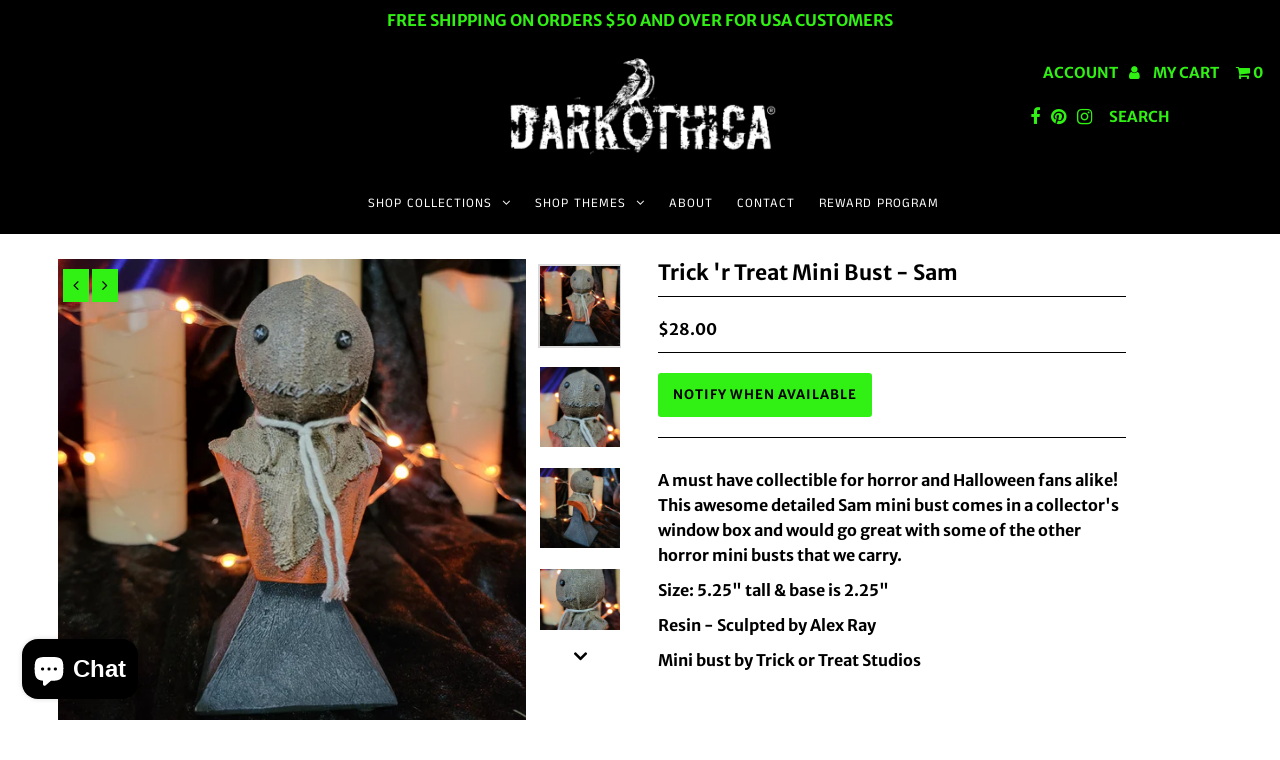

--- FILE ---
content_type: text/css
request_url: https://css.twik.io/642b1d4cca358.css
body_size: 92
content:
#accordion>DIV>UL,#navigation > #nav>LI:nth-of-type(1)>UL,#navigation > #nav>LI:nth-of-type(2)>UL,#product-loop>DIV.product-index.desktop-3.tablet-2{color: transparent !important; opacity: 0 !important; visibility: hidden !important;}

--- FILE ---
content_type: text/javascript
request_url: https://cdn.shopify.com/s/files/1/1843/8951/t/7/assets/pre_order_hero_18438951.js?v=1624992239&shop=darkothica-2.myshopify.com
body_size: 14607
content:
(function(window,document){"use strict";window.BaPoShopify={};function reqJquery(onload){if(typeof jQuery>"u"||parseInt(jQuery.fn.jquery)===1&&parseFloat(jQuery.fn.jquery.replace(/^1\./,""))<10){var head=document.getElementsByTagName("head")[0],script=document.createElement("script");script.src=(document.location.protocol=="https:"?"https://":"http://")+"ajax.googleapis.com/ajax/libs/jquery/1.12.0/jquery.min.js",script.type="text/javascript",script.onload=script.onreadystatechange=function(){(function(e,t,n){function s(t2,n2){this.bodyOverflowX,this.callbacks={hide:[],show:[]},this.checkInterval=null,this.Content,this.$el=e(t2),this.$elProxy,this.elProxyPosition,this.enabled=!0,this.options=e.extend({},i,n2),this.mouseIsOverProxy=!1,this.namespace="tooltipster-"+Math.round(Math.random()*1e5),this.Status="hidden",this.timerHide=null,this.timerShow=null,this.$tooltip,this.options.iconTheme=this.options.iconTheme.replace(".",""),this.options.theme=this.options.theme.replace(".",""),this._init()}function o(t2,n2){var r2=!0;return e.each(t2,function(e2,i2){if(typeof n2[e2]>"u"||t2[e2]!==n2[e2])return r2=!1,!1}),r2}function f(){return!a&&u}function l(){var e2=n.body||n.documentElement,t2=e2.style,r2="transition";if(typeof t2[r2]=="string")return!0;v=["Moz","Webkit","Khtml","O","ms"],r2=r2.charAt(0).toUpperCase()+r2.substr(1);for(var i2=0;i2<v.length;i2++)if(typeof t2[v[i2]+r2]=="string")return!0;return!1}var r="tooltipster",i={animation:"fade",arrow:!0,arrowColor:"",autoClose:!0,content:null,contentAsHTML:!1,contentCloning:!0,debug:!0,delay:200,minWidth:0,maxWidth:null,functionInit:function(e2,t2){},functionBefore:function(e2,t2){t2()},functionReady:function(e2,t2){},functionAfter:function(e2){},hideOnClick:!1,icon:"(?)",iconCloning:!0,iconDesktop:!1,iconTouch:!1,iconTheme:"tooltipster-icon",interactive:!1,interactiveTolerance:350,multiple:!1,offsetX:0,offsetY:0,onlyOne:!1,position:"top",positionTracker:!1,positionTrackerCallback:function(e2){this.option("trigger")=="hover"&&this.option("autoClose")&&this.hide()},restoration:"current",speed:350,timer:0,theme:"tooltipster-default",touchDevices:!0,trigger:"hover",updateAnimation:!0};s.prototype={_init:function(){var t2=this;if(n.querySelector){var r2=null;t2.$el.data("tooltipster-initialTitle")===void 0&&(r2=t2.$el.attr("title"),r2===void 0&&(r2=null),t2.$el.data("tooltipster-initialTitle",r2)),t2.options.content!==null?t2._content_set(t2.options.content):t2._content_set(r2);var i2=t2.options.functionInit.call(t2.$el,t2.$el,t2.Content);typeof i2<"u"&&t2._content_set(i2),t2.$el.removeAttr("title").addClass("tooltipstered"),!u&&t2.options.iconDesktop||u&&t2.options.iconTouch?(typeof t2.options.icon=="string"?(t2.$elProxy=e('<span class="'+t2.options.iconTheme+'"></span>'),t2.$elProxy.text(t2.options.icon)):t2.options.iconCloning?t2.$elProxy=t2.options.icon.clone(!0):t2.$elProxy=t2.options.icon,t2.$elProxy.insertAfter(t2.$el)):t2.$elProxy=t2.$el,t2.options.trigger=="hover"?(t2.$elProxy.on("mouseenter."+t2.namespace,function(){(!f()||t2.options.touchDevices)&&(t2.mouseIsOverProxy=!0,t2._show())}).on("mouseleave."+t2.namespace,function(){(!f()||t2.options.touchDevices)&&(t2.mouseIsOverProxy=!1)}),u&&t2.options.touchDevices&&t2.$elProxy.on("touchstart."+t2.namespace,function(){t2._showNow()})):t2.options.trigger=="click"&&t2.$elProxy.on("click."+t2.namespace,function(){(!f()||t2.options.touchDevices)&&t2._show()})}},_show:function(){var e2=this;e2.Status!="shown"&&e2.Status!="appearing"&&(e2.options.delay?e2.timerShow=setTimeout(function(){(e2.options.trigger=="click"||e2.options.trigger=="hover"&&e2.mouseIsOverProxy)&&e2._showNow()},e2.options.delay):e2._showNow())},_showNow:function(n2){var r2=this;r2.options.functionBefore.call(r2.$el,r2.$el,function(){if(r2.enabled&&r2.Content!==null){n2&&r2.callbacks.show.push(n2),r2.callbacks.hide=[],clearTimeout(r2.timerShow),r2.timerShow=null,clearTimeout(r2.timerHide),r2.timerHide=null,r2.options.onlyOne&&e(".tooltipstered").not(r2.$el).each(function(t2,n3){var r3=e(n3),i3=r3.data("tooltipster-ns");e.each(i3,function(e2,t3){var n4=r3.data(t3),i4=n4.status(),s3=n4.option("autoClose");i4!=="hidden"&&i4!=="disappearing"&&s3&&n4.hide()})});var i2=function(){r2.Status="shown",e.each(r2.callbacks.show,function(e2,t2){t2.call(r2.$el)}),r2.callbacks.show=[]};if(r2.Status!=="hidden"){var s2=0;r2.Status==="disappearing"?(r2.Status="appearing",l()?(r2.$tooltip.clearQueue().removeClass("tooltipster-dying").addClass("tooltipster-"+r2.options.animation+"-show"),r2.options.speed>0&&r2.$tooltip.delay(r2.options.speed),r2.$tooltip.queue(i2)):r2.$tooltip.stop().fadeIn(i2)):r2.Status==="shown"&&i2()}else{r2.Status="appearing";var s2=r2.options.speed;r2.bodyOverflowX=e("body").css("overflow-x"),e("body").css("overflow-x","hidden");var o2="tooltipster-"+r2.options.animation,a2="-webkit-transition-duration:"+r2.options.speed+"ms; -webkit-animation-duration:"+r2.options.speed+"ms; -moz-transition-duration:"+r2.options.speed+"ms; -moz-animation-duration:"+r2.options.speed+"ms; -o-transition-duration:"+r2.options.speed+"ms; -o-animation-duration:"+r2.options.speed+"ms; -ms-transition-duration:"+r2.options.speed+"ms; -ms-animation-duration:"+r2.options.speed+"ms; transition-duration:"+r2.options.speed+"ms; animation-duration:"+r2.options.speed+"ms;",f2=r2.options.minWidth?"min-width:"+Math.round(r2.options.minWidth)+"px;":"",c=r2.options.maxWidth?"max-width:"+Math.round(r2.options.maxWidth)+"px;":"",h=r2.options.interactive?"pointer-events:auto;":"";if(r2.$tooltip=e('<div class="tooltipster-base '+r2.options.theme+'" style="'+f2+" "+c+" "+h+" "+a2+'"><div class="tooltipster-content"></div></div>'),l()&&r2.$tooltip.addClass(o2),r2._content_insert(),r2.$tooltip.appendTo("body"),r2.reposition(),r2.options.functionReady.call(r2.$el,r2.$el,r2.$tooltip),l()?(r2.$tooltip.addClass(o2+"-show"),r2.options.speed>0&&r2.$tooltip.delay(r2.options.speed),r2.$tooltip.queue(i2)):r2.$tooltip.css("display","none").fadeIn(r2.options.speed,i2),r2._interval_set(),e(t).on("scroll."+r2.namespace+" resize."+r2.namespace,function(){r2.reposition()}),r2.options.autoClose)if(e("body").off("."+r2.namespace),r2.options.trigger=="hover"){if(u&&setTimeout(function(){e("body").on("touchstart."+r2.namespace,function(){r2.hide()})},0),r2.options.interactive){u&&r2.$tooltip.on("touchstart."+r2.namespace,function(e2){e2.stopPropagation()});var p=null;r2.$elProxy.add(r2.$tooltip).on("mouseleave."+r2.namespace+"-autoClose",function(){clearTimeout(p),p=setTimeout(function(){r2.hide()},r2.options.interactiveTolerance)}).on("mouseenter."+r2.namespace+"-autoClose",function(){clearTimeout(p)})}else r2.$elProxy.on("mouseleave."+r2.namespace+"-autoClose",function(){r2.hide()});r2.options.hideOnClick&&r2.$elProxy.on("click."+r2.namespace+"-autoClose",function(){r2.hide()})}else r2.options.trigger=="click"&&(setTimeout(function(){e("body").on("click."+r2.namespace+" touchstart."+r2.namespace,function(){r2.hide()})},0),r2.options.interactive&&r2.$tooltip.on("click."+r2.namespace+" touchstart."+r2.namespace,function(e2){e2.stopPropagation()}))}r2.options.timer>0&&(r2.timerHide=setTimeout(function(){r2.timerHide=null,r2.hide()},r2.options.timer+s2))}})},_interval_set:function(){var t2=this;t2.checkInterval=setInterval(function(){if(e("body").find(t2.$el).length===0||e("body").find(t2.$elProxy).length===0||t2.Status=="hidden"||e("body").find(t2.$tooltip).length===0)(t2.Status=="shown"||t2.Status=="appearing")&&t2.hide(),t2._interval_cancel();else if(t2.options.positionTracker){var n2=t2._repositionInfo(t2.$elProxy),r2=!1;o(n2.dimension,t2.elProxyPosition.dimension)&&(t2.$elProxy.css("position")==="fixed"?o(n2.position,t2.elProxyPosition.position)&&(r2=!0):o(n2.offset,t2.elProxyPosition.offset)&&(r2=!0)),r2||(t2.reposition(),t2.options.positionTrackerCallback.call(t2,t2.$el))}},200)},_interval_cancel:function(){clearInterval(this.checkInterval),this.checkInterval=null},_content_set:function(e2){typeof e2=="object"&&e2!==null&&this.options.contentCloning&&(e2=e2.clone(!0)),this.Content=e2},_content_insert:function(){var e2=this,t2=this.$tooltip.find(".tooltipster-content");typeof e2.Content=="string"&&!e2.options.contentAsHTML?t2.text(e2.Content):t2.empty().append(e2.Content)},_update:function(e2){var t2=this;t2._content_set(e2),t2.Content!==null?t2.Status!=="hidden"&&(t2._content_insert(),t2.reposition(),t2.options.updateAnimation&&(l()?(t2.$tooltip.css({width:"","-webkit-transition":"all "+t2.options.speed+"ms, width 0ms, height 0ms, left 0ms, top 0ms","-moz-transition":"all "+t2.options.speed+"ms, width 0ms, height 0ms, left 0ms, top 0ms","-o-transition":"all "+t2.options.speed+"ms, width 0ms, height 0ms, left 0ms, top 0ms","-ms-transition":"all "+t2.options.speed+"ms, width 0ms, height 0ms, left 0ms, top 0ms",transition:"all "+t2.options.speed+"ms, width 0ms, height 0ms, left 0ms, top 0ms"}).addClass("tooltipster-content-changing"),setTimeout(function(){t2.Status!="hidden"&&(t2.$tooltip.removeClass("tooltipster-content-changing"),setTimeout(function(){t2.Status!=="hidden"&&t2.$tooltip.css({"-webkit-transition":t2.options.speed+"ms","-moz-transition":t2.options.speed+"ms","-o-transition":t2.options.speed+"ms","-ms-transition":t2.options.speed+"ms",transition:t2.options.speed+"ms"})},t2.options.speed))},t2.options.speed)):t2.$tooltip.fadeTo(t2.options.speed,.5,function(){t2.Status!="hidden"&&t2.$tooltip.fadeTo(t2.options.speed,1)}))):t2.hide()},_repositionInfo:function(e2){return{dimension:{height:e2.outerHeight(!1),width:e2.outerWidth(!1)},offset:e2.offset(),position:{left:parseInt(e2.css("left")),top:parseInt(e2.css("top"))}}},hide:function(n2){var r2=this;n2&&r2.callbacks.hide.push(n2),r2.callbacks.show=[],clearTimeout(r2.timerShow),r2.timerShow=null,clearTimeout(r2.timerHide),r2.timerHide=null;var i2=function(){e.each(r2.callbacks.hide,function(e2,t2){t2.call(r2.$el)}),r2.callbacks.hide=[]};if(r2.Status=="shown"||r2.Status=="appearing"){r2.Status="disappearing";var s2=function(){r2.Status="hidden",typeof r2.Content=="object"&&r2.Content!==null&&r2.Content.detach(),r2.$tooltip.remove(),r2.$tooltip=null,e(t).off("."+r2.namespace),e("body").off("."+r2.namespace).css("overflow-x",r2.bodyOverflowX),e("body").off("."+r2.namespace),r2.$elProxy.off("."+r2.namespace+"-autoClose"),r2.options.functionAfter.call(r2.$el,r2.$el),i2()};l()?(r2.$tooltip.clearQueue().removeClass("tooltipster-"+r2.options.animation+"-show").addClass("tooltipster-dying"),r2.options.speed>0&&r2.$tooltip.delay(r2.options.speed),r2.$tooltip.queue(s2)):r2.$tooltip.stop().fadeOut(r2.options.speed,s2)}else r2.Status=="hidden"&&i2();return r2},show:function(e2){return this._showNow(e2),this},update:function(e2){return this.content(e2)},content:function(e2){return typeof e2>"u"?this.Content:(this._update(e2),this)},reposition:function(){var n2=this;if(e("body").find(n2.$tooltip).length!==0){let H=function(){var n3=e(t).scrollLeft();A-n3<0&&(r2=A-n3,A=n3),A+o2-n3>i2&&(r2=A-(i2+n3-o2),A=i2+n3-o2)},B=function(n3,r3){s2.offset.top-e(t).scrollTop()-a2-_-12<0&&r3.indexOf("top")>-1&&(P=n3),s2.offset.top+s2.dimension.height+a2+12+_>e(t).scrollTop()+e(t).height()&&r3.indexOf("bottom")>-1&&(P=n3,M=s2.offset.top-a2-_-12)};n2.$tooltip.css("width",""),n2.elProxyPosition=n2._repositionInfo(n2.$elProxy);var r2=null,i2=e(t).width(),s2=n2.elProxyPosition,o2=n2.$tooltip.outerWidth(!1),u2=n2.$tooltip.innerWidth()+1,a2=n2.$tooltip.outerHeight(!1);if(n2.$elProxy.is("area")){var f2=n2.$elProxy.attr("shape"),l2=n2.$elProxy.parent().attr("name"),c=e('img[usemap="#'+l2+'"]'),h=c.offset().left,p=c.offset().top,d=n2.$elProxy.attr("coords")!==void 0?n2.$elProxy.attr("coords").split(","):void 0;if(f2=="circle"){var v2=parseInt(d[0]),m=parseInt(d[1]),g=parseInt(d[2]);s2.dimension.height=g*2,s2.dimension.width=g*2,s2.offset.top=p+m-g,s2.offset.left=h+v2-g}else if(f2=="rect"){var v2=parseInt(d[0]),m=parseInt(d[1]),y=parseInt(d[2]),b=parseInt(d[3]);s2.dimension.height=b-m,s2.dimension.width=y-v2,s2.offset.top=p+m,s2.offset.left=h+v2}else if(f2=="poly"){for(var w=[],E=[],S=0,x=0,T=0,N=0,C="even",k=0;k<d.length;k++){var L=parseInt(d[k]);C=="even"?(L>T&&(T=L,k===0&&(S=T)),L<S&&(S=L),C="odd"):(L>N&&(N=L,k==1&&(x=N)),L<x&&(x=L),C="even")}s2.dimension.height=N-x,s2.dimension.width=T-S,s2.offset.top=p+x,s2.offset.left=h+S}else s2.dimension.height=c.outerHeight(!1),s2.dimension.width=c.outerWidth(!1),s2.offset.top=p,s2.offset.left=h}var A=0,O=0,M=0,_=parseInt(n2.options.offsetY),D=parseInt(n2.options.offsetX),P=n2.options.position;if(P=="top"){var j=s2.offset.left+o2-(s2.offset.left+s2.dimension.width);A=s2.offset.left+D-j/2,M=s2.offset.top-a2-_-12,H(),B("bottom","top")}if(P=="top-left"&&(A=s2.offset.left+D,M=s2.offset.top-a2-_-12,H(),B("bottom-left","top-left")),P=="top-right"&&(A=s2.offset.left+s2.dimension.width+D-o2,M=s2.offset.top-a2-_-12,H(),B("bottom-right","top-right")),P=="bottom"){var j=s2.offset.left+o2-(s2.offset.left+s2.dimension.width);A=s2.offset.left-j/2+D,M=s2.offset.top+s2.dimension.height+_+12,H(),B("top","bottom")}if(P=="bottom-left"&&(A=s2.offset.left+D,M=s2.offset.top+s2.dimension.height+_+12,H(),B("top-left","bottom-left")),P=="bottom-right"&&(A=s2.offset.left+s2.dimension.width+D-o2,M=s2.offset.top+s2.dimension.height+_+12,H(),B("top-right","bottom-right")),P=="left"){A=s2.offset.left-D-o2-12,O=s2.offset.left+D+s2.dimension.width+12;var F=s2.offset.top+a2-(s2.offset.top+s2.dimension.height);if(M=s2.offset.top-F/2-_,A<0&&O+o2>i2){var I=parseFloat(n2.$tooltip.css("border-width"))*2,q=o2+A-I;n2.$tooltip.css("width",q+"px"),a2=n2.$tooltip.outerHeight(!1),A=s2.offset.left-D-q-12-I,F=s2.offset.top+a2-(s2.offset.top+s2.dimension.height),M=s2.offset.top-F/2-_}else A<0&&(A=s2.offset.left+D+s2.dimension.width+12,r2="left")}if(P=="right"){A=s2.offset.left+D+s2.dimension.width+12,O=s2.offset.left-D-o2-12;var F=s2.offset.top+a2-(s2.offset.top+s2.dimension.height);if(M=s2.offset.top-F/2-_,A+o2>i2&&O<0){var I=parseFloat(n2.$tooltip.css("border-width"))*2,q=i2-A-I;n2.$tooltip.css("width",q+"px"),a2=n2.$tooltip.outerHeight(!1),F=s2.offset.top+a2-(s2.offset.top+s2.dimension.height),M=s2.offset.top-F/2-_}else A+o2>i2&&(A=s2.offset.left-D-o2-12,r2="right")}if(n2.options.arrow){var R="tooltipster-arrow-"+P;if(n2.options.arrowColor.length<1)var U=n2.$tooltip.css("background-color");else var U=n2.options.arrowColor;if(r2?r2=="left"?(R="tooltipster-arrow-right",r2=""):r2=="right"?(R="tooltipster-arrow-left",r2=""):r2="left:"+Math.round(r2)+"px;":r2="",P=="top"||P=="top-left"||P=="top-right")var z=parseFloat(n2.$tooltip.css("border-bottom-width")),W=n2.$tooltip.css("border-bottom-color");else if(P=="bottom"||P=="bottom-left"||P=="bottom-right")var z=parseFloat(n2.$tooltip.css("border-top-width")),W=n2.$tooltip.css("border-top-color");else if(P=="left")var z=parseFloat(n2.$tooltip.css("border-right-width")),W=n2.$tooltip.css("border-right-color");else if(P=="right")var z=parseFloat(n2.$tooltip.css("border-left-width")),W=n2.$tooltip.css("border-left-color");else var z=parseFloat(n2.$tooltip.css("border-bottom-width")),W=n2.$tooltip.css("border-bottom-color");z>1&&z++;var X="";if(z!==0){var V="",J="border-color:"+W+";";R.indexOf("bottom")!==-1?V="margin-top:-"+Math.round(z)+"px;":R.indexOf("top")!==-1?V="margin-bottom:-"+Math.round(z)+"px;":R.indexOf("left")!==-1?V="margin-right:-"+Math.round(z)+"px;":R.indexOf("right")!==-1&&(V="margin-left:-"+Math.round(z)+"px;"),X='<span class="tooltipster-arrow-border" style="'+V+" "+J+';"></span>'}n2.$tooltip.find(".tooltipster-arrow").remove();var K='<div class="'+R+' tooltipster-arrow" style="'+r2+'">'+X+'<span style="border-color:'+U+';"></span></div>';n2.$tooltip.append(K)}n2.$tooltip.css({top:Math.round(M)+"px",left:Math.round(A)+"px"})}return n2},enable:function(){return this.enabled=!0,this},disable:function(){return this.hide(),this.enabled=!1,this},destroy:function(){var t2=this;t2.hide(),t2.$el[0]!==t2.$elProxy[0]&&t2.$elProxy.remove(),t2.$el.removeData(t2.namespace).off("."+t2.namespace);var n2=t2.$el.data("tooltipster-ns");if(n2.length===1){var r2=null;t2.options.restoration==="previous"?r2=t2.$el.data("tooltipster-initialTitle"):t2.options.restoration==="current"&&(r2=typeof t2.Content=="string"?t2.Content:e("<div></div>").append(t2.Content).html()),r2&&t2.$el.attr("title",r2),t2.$el.removeClass("tooltipstered").removeData("tooltipster-ns").removeData("tooltipster-initialTitle")}else n2=e.grep(n2,function(e2,n3){return e2!==t2.namespace}),t2.$el.data("tooltipster-ns",n2);return t2},elementIcon:function(){return this.$el[0]!==this.$elProxy[0]?this.$elProxy[0]:void 0},elementTooltip:function(){return this.$tooltip?this.$tooltip[0]:void 0},option:function(e2,t2){return typeof t2>"u"?this.options[e2]:(this.options[e2]=t2,this)},status:function(){return this.Status}},e.fn[r]=function(){var t2=arguments;if(this.length===0)if(typeof t2[0]=="string"){var n2=!0;switch(t2[0]){case"setDefaults":e.extend(i,t2[1]);break;default:n2=!1;break}return n2?!0:this}else return this;else if(typeof t2[0]=="string"){var r2="#*$~&";return this.each(function(){var n3=e(this).data("tooltipster-ns"),i2=n3?e(this).data(n3[0]):null;if(i2){if(typeof i2[t2[0]]=="function")var s2=i2[t2[0]](t2[1],t2[2]);else throw new Error('Unknown method .tooltipster("'+t2[0]+'")');if(s2!==i2)return r2=s2,!1}else throw new Error(`You called Tooltipster's "`+t2[0]+'" method on an uninitialized element')}),r2!=="#*$~&"?r2:this}else{var o2=[],u2=t2[0]&&typeof t2[0].multiple<"u",a2=u2&&t2[0].multiple||!u2&&i.multiple,f2=t2[0]&&typeof t2[0].debug<"u",l2=f2&&t2[0].debug||!f2&&i.debug;return this.each(function(){var n3=!1,r3=e(this).data("tooltipster-ns"),i2=null;r3?a2?n3=!0:l2&&console.log('Tooltipster:one or more tooltips are already attached to this element:ignoring. Use the "multiple" option to attach more tooltips.'):n3=!0,n3&&(i2=new s(this,t2[0]),r3||(r3=[]),r3.push(i2.namespace),e(this).data("tooltipster-ns",r3),e(this).data(i2.namespace,i2)),o2.push(i2)}),a2?o2:this}};var u="ontouchstart"in t,a=!1;e("body").one("mousemove",function(){a=!0})})(jQuery,window,document),script.readyState?(script.readyState==="complete"||script.readyState==="loaded")&&(script.onreadystatechange=null,onload(jQuery.noConflict(!0))):onload(jQuery.noConflict(!0))},head.appendChild(script)}else(function(e,t,n){function s(t2,n2){this.bodyOverflowX,this.callbacks={hide:[],show:[]},this.checkInterval=null,this.Content,this.$el=e(t2),this.$elProxy,this.elProxyPosition,this.enabled=!0,this.options=e.extend({},i,n2),this.mouseIsOverProxy=!1,this.namespace="tooltipster-"+Math.round(Math.random()*1e5),this.Status="hidden",this.timerHide=null,this.timerShow=null,this.$tooltip,this.options.iconTheme=this.options.iconTheme.replace(".",""),this.options.theme=this.options.theme.replace(".",""),this._init()}function o(t2,n2){var r2=!0;return e.each(t2,function(e2,i2){if(typeof n2[e2]>"u"||t2[e2]!==n2[e2])return r2=!1,!1}),r2}function f(){return!a&&u}function l(){var e2=n.body||n.documentElement,t2=e2.style,r2="transition";if(typeof t2[r2]=="string")return!0;v=["Moz","Webkit","Khtml","O","ms"],r2=r2.charAt(0).toUpperCase()+r2.substr(1);for(var i2=0;i2<v.length;i2++)if(typeof t2[v[i2]+r2]=="string")return!0;return!1}var r="tooltipster",i={animation:"fade",arrow:!0,arrowColor:"",autoClose:!0,content:null,contentAsHTML:!1,contentCloning:!0,debug:!0,delay:200,minWidth:0,maxWidth:null,functionInit:function(e2,t2){},functionBefore:function(e2,t2){t2()},functionReady:function(e2,t2){},functionAfter:function(e2){},hideOnClick:!1,icon:"(?)",iconCloning:!0,iconDesktop:!1,iconTouch:!1,iconTheme:"tooltipster-icon",interactive:!1,interactiveTolerance:350,multiple:!1,offsetX:0,offsetY:0,onlyOne:!1,position:"top",positionTracker:!1,positionTrackerCallback:function(e2){this.option("trigger")=="hover"&&this.option("autoClose")&&this.hide()},restoration:"current",speed:350,timer:0,theme:"tooltipster-default",touchDevices:!0,trigger:"hover",updateAnimation:!0};s.prototype={_init:function(){var t2=this;if(n.querySelector){var r2=null;t2.$el.data("tooltipster-initialTitle")===void 0&&(r2=t2.$el.attr("title"),r2===void 0&&(r2=null),t2.$el.data("tooltipster-initialTitle",r2)),t2.options.content!==null?t2._content_set(t2.options.content):t2._content_set(r2);var i2=t2.options.functionInit.call(t2.$el,t2.$el,t2.Content);typeof i2<"u"&&t2._content_set(i2),t2.$el.removeAttr("title").addClass("tooltipstered"),!u&&t2.options.iconDesktop||u&&t2.options.iconTouch?(typeof t2.options.icon=="string"?(t2.$elProxy=e('<span class="'+t2.options.iconTheme+'"></span>'),t2.$elProxy.text(t2.options.icon)):t2.options.iconCloning?t2.$elProxy=t2.options.icon.clone(!0):t2.$elProxy=t2.options.icon,t2.$elProxy.insertAfter(t2.$el)):t2.$elProxy=t2.$el,t2.options.trigger=="hover"?(t2.$elProxy.on("mouseenter."+t2.namespace,function(){(!f()||t2.options.touchDevices)&&(t2.mouseIsOverProxy=!0,t2._show())}).on("mouseleave."+t2.namespace,function(){(!f()||t2.options.touchDevices)&&(t2.mouseIsOverProxy=!1)}),u&&t2.options.touchDevices&&t2.$elProxy.on("touchstart."+t2.namespace,function(){t2._showNow()})):t2.options.trigger=="click"&&t2.$elProxy.on("click."+t2.namespace,function(){(!f()||t2.options.touchDevices)&&t2._show()})}},_show:function(){var e2=this;e2.Status!="shown"&&e2.Status!="appearing"&&(e2.options.delay?e2.timerShow=setTimeout(function(){(e2.options.trigger=="click"||e2.options.trigger=="hover"&&e2.mouseIsOverProxy)&&e2._showNow()},e2.options.delay):e2._showNow())},_showNow:function(n2){var r2=this;r2.options.functionBefore.call(r2.$el,r2.$el,function(){if(r2.enabled&&r2.Content!==null){n2&&r2.callbacks.show.push(n2),r2.callbacks.hide=[],clearTimeout(r2.timerShow),r2.timerShow=null,clearTimeout(r2.timerHide),r2.timerHide=null,r2.options.onlyOne&&e(".tooltipstered").not(r2.$el).each(function(t2,n3){var r3=e(n3),i3=r3.data("tooltipster-ns");e.each(i3,function(e2,t3){var n4=r3.data(t3),i4=n4.status(),s3=n4.option("autoClose");i4!=="hidden"&&i4!=="disappearing"&&s3&&n4.hide()})});var i2=function(){r2.Status="shown",e.each(r2.callbacks.show,function(e2,t2){t2.call(r2.$el)}),r2.callbacks.show=[]};if(r2.Status!=="hidden"){var s2=0;r2.Status==="disappearing"?(r2.Status="appearing",l()?(r2.$tooltip.clearQueue().removeClass("tooltipster-dying").addClass("tooltipster-"+r2.options.animation+"-show"),r2.options.speed>0&&r2.$tooltip.delay(r2.options.speed),r2.$tooltip.queue(i2)):r2.$tooltip.stop().fadeIn(i2)):r2.Status==="shown"&&i2()}else{r2.Status="appearing";var s2=r2.options.speed;r2.bodyOverflowX=e("body").css("overflow-x"),e("body").css("overflow-x","hidden");var o2="tooltipster-"+r2.options.animation,a2="-webkit-transition-duration:"+r2.options.speed+"ms; -webkit-animation-duration:"+r2.options.speed+"ms; -moz-transition-duration:"+r2.options.speed+"ms; -moz-animation-duration:"+r2.options.speed+"ms; -o-transition-duration:"+r2.options.speed+"ms; -o-animation-duration:"+r2.options.speed+"ms; -ms-transition-duration:"+r2.options.speed+"ms; -ms-animation-duration:"+r2.options.speed+"ms; transition-duration:"+r2.options.speed+"ms; animation-duration:"+r2.options.speed+"ms;",f2=r2.options.minWidth?"min-width:"+Math.round(r2.options.minWidth)+"px;":"",c=r2.options.maxWidth?"max-width:"+Math.round(r2.options.maxWidth)+"px;":"",h=r2.options.interactive?"pointer-events:auto;":"";if(r2.$tooltip=e('<div class="tooltipster-base '+r2.options.theme+'" style="'+f2+" "+c+" "+h+" "+a2+'"><div class="tooltipster-content"></div></div>'),l()&&r2.$tooltip.addClass(o2),r2._content_insert(),r2.$tooltip.appendTo("body"),r2.reposition(),r2.options.functionReady.call(r2.$el,r2.$el,r2.$tooltip),l()?(r2.$tooltip.addClass(o2+"-show"),r2.options.speed>0&&r2.$tooltip.delay(r2.options.speed),r2.$tooltip.queue(i2)):r2.$tooltip.css("display","none").fadeIn(r2.options.speed,i2),r2._interval_set(),e(t).on("scroll."+r2.namespace+" resize."+r2.namespace,function(){r2.reposition()}),r2.options.autoClose)if(e("body").off("."+r2.namespace),r2.options.trigger=="hover"){if(u&&setTimeout(function(){e("body").on("touchstart."+r2.namespace,function(){r2.hide()})},0),r2.options.interactive){u&&r2.$tooltip.on("touchstart."+r2.namespace,function(e2){e2.stopPropagation()});var p=null;r2.$elProxy.add(r2.$tooltip).on("mouseleave."+r2.namespace+"-autoClose",function(){clearTimeout(p),p=setTimeout(function(){r2.hide()},r2.options.interactiveTolerance)}).on("mouseenter."+r2.namespace+"-autoClose",function(){clearTimeout(p)})}else r2.$elProxy.on("mouseleave."+r2.namespace+"-autoClose",function(){r2.hide()});r2.options.hideOnClick&&r2.$elProxy.on("click."+r2.namespace+"-autoClose",function(){r2.hide()})}else r2.options.trigger=="click"&&(setTimeout(function(){e("body").on("click."+r2.namespace+" touchstart."+r2.namespace,function(){r2.hide()})},0),r2.options.interactive&&r2.$tooltip.on("click."+r2.namespace+" touchstart."+r2.namespace,function(e2){e2.stopPropagation()}))}r2.options.timer>0&&(r2.timerHide=setTimeout(function(){r2.timerHide=null,r2.hide()},r2.options.timer+s2))}})},_interval_set:function(){var t2=this;t2.checkInterval=setInterval(function(){if(e("body").find(t2.$el).length===0||e("body").find(t2.$elProxy).length===0||t2.Status=="hidden"||e("body").find(t2.$tooltip).length===0)(t2.Status=="shown"||t2.Status=="appearing")&&t2.hide(),t2._interval_cancel();else if(t2.options.positionTracker){var n2=t2._repositionInfo(t2.$elProxy),r2=!1;o(n2.dimension,t2.elProxyPosition.dimension)&&(t2.$elProxy.css("position")==="fixed"?o(n2.position,t2.elProxyPosition.position)&&(r2=!0):o(n2.offset,t2.elProxyPosition.offset)&&(r2=!0)),r2||(t2.reposition(),t2.options.positionTrackerCallback.call(t2,t2.$el))}},200)},_interval_cancel:function(){clearInterval(this.checkInterval),this.checkInterval=null},_content_set:function(e2){typeof e2=="object"&&e2!==null&&this.options.contentCloning&&(e2=e2.clone(!0)),this.Content=e2},_content_insert:function(){var e2=this,t2=this.$tooltip.find(".tooltipster-content");typeof e2.Content=="string"&&!e2.options.contentAsHTML?t2.text(e2.Content):t2.empty().append(e2.Content)},_update:function(e2){var t2=this;t2._content_set(e2),t2.Content!==null?t2.Status!=="hidden"&&(t2._content_insert(),t2.reposition(),t2.options.updateAnimation&&(l()?(t2.$tooltip.css({width:"","-webkit-transition":"all "+t2.options.speed+"ms, width 0ms, height 0ms, left 0ms, top 0ms","-moz-transition":"all "+t2.options.speed+"ms, width 0ms, height 0ms, left 0ms, top 0ms","-o-transition":"all "+t2.options.speed+"ms, width 0ms, height 0ms, left 0ms, top 0ms","-ms-transition":"all "+t2.options.speed+"ms, width 0ms, height 0ms, left 0ms, top 0ms",transition:"all "+t2.options.speed+"ms, width 0ms, height 0ms, left 0ms, top 0ms"}).addClass("tooltipster-content-changing"),setTimeout(function(){t2.Status!="hidden"&&(t2.$tooltip.removeClass("tooltipster-content-changing"),setTimeout(function(){t2.Status!=="hidden"&&t2.$tooltip.css({"-webkit-transition":t2.options.speed+"ms","-moz-transition":t2.options.speed+"ms","-o-transition":t2.options.speed+"ms","-ms-transition":t2.options.speed+"ms",transition:t2.options.speed+"ms"})},t2.options.speed))},t2.options.speed)):t2.$tooltip.fadeTo(t2.options.speed,.5,function(){t2.Status!="hidden"&&t2.$tooltip.fadeTo(t2.options.speed,1)}))):t2.hide()},_repositionInfo:function(e2){return{dimension:{height:e2.outerHeight(!1),width:e2.outerWidth(!1)},offset:e2.offset(),position:{left:parseInt(e2.css("left")),top:parseInt(e2.css("top"))}}},hide:function(n2){var r2=this;n2&&r2.callbacks.hide.push(n2),r2.callbacks.show=[],clearTimeout(r2.timerShow),r2.timerShow=null,clearTimeout(r2.timerHide),r2.timerHide=null;var i2=function(){e.each(r2.callbacks.hide,function(e2,t2){t2.call(r2.$el)}),r2.callbacks.hide=[]};if(r2.Status=="shown"||r2.Status=="appearing"){r2.Status="disappearing";var s2=function(){r2.Status="hidden",typeof r2.Content=="object"&&r2.Content!==null&&r2.Content.detach(),r2.$tooltip.remove(),r2.$tooltip=null,e(t).off("."+r2.namespace),e("body").off("."+r2.namespace).css("overflow-x",r2.bodyOverflowX),e("body").off("."+r2.namespace),r2.$elProxy.off("."+r2.namespace+"-autoClose"),r2.options.functionAfter.call(r2.$el,r2.$el),i2()};l()?(r2.$tooltip.clearQueue().removeClass("tooltipster-"+r2.options.animation+"-show").addClass("tooltipster-dying"),r2.options.speed>0&&r2.$tooltip.delay(r2.options.speed),r2.$tooltip.queue(s2)):r2.$tooltip.stop().fadeOut(r2.options.speed,s2)}else r2.Status=="hidden"&&i2();return r2},show:function(e2){return this._showNow(e2),this},update:function(e2){return this.content(e2)},content:function(e2){return typeof e2>"u"?this.Content:(this._update(e2),this)},reposition:function(){var n2=this;if(e("body").find(n2.$tooltip).length!==0){let H=function(){var n3=e(t).scrollLeft();A-n3<0&&(r2=A-n3,A=n3),A+o2-n3>i2&&(r2=A-(i2+n3-o2),A=i2+n3-o2)},B=function(n3,r3){s2.offset.top-e(t).scrollTop()-a2-_-12<0&&r3.indexOf("top")>-1&&(P=n3),s2.offset.top+s2.dimension.height+a2+12+_>e(t).scrollTop()+e(t).height()&&r3.indexOf("bottom")>-1&&(P=n3,M=s2.offset.top-a2-_-12)};n2.$tooltip.css("width",""),n2.elProxyPosition=n2._repositionInfo(n2.$elProxy);var r2=null,i2=e(t).width(),s2=n2.elProxyPosition,o2=n2.$tooltip.outerWidth(!1),u2=n2.$tooltip.innerWidth()+1,a2=n2.$tooltip.outerHeight(!1);if(n2.$elProxy.is("area")){var f2=n2.$elProxy.attr("shape"),l2=n2.$elProxy.parent().attr("name"),c=e('img[usemap="#'+l2+'"]'),h=c.offset().left,p=c.offset().top,d=n2.$elProxy.attr("coords")!==void 0?n2.$elProxy.attr("coords").split(","):void 0;if(f2=="circle"){var v2=parseInt(d[0]),m=parseInt(d[1]),g=parseInt(d[2]);s2.dimension.height=g*2,s2.dimension.width=g*2,s2.offset.top=p+m-g,s2.offset.left=h+v2-g}else if(f2=="rect"){var v2=parseInt(d[0]),m=parseInt(d[1]),y=parseInt(d[2]),b=parseInt(d[3]);s2.dimension.height=b-m,s2.dimension.width=y-v2,s2.offset.top=p+m,s2.offset.left=h+v2}else if(f2=="poly"){for(var w=[],E=[],S=0,x=0,T=0,N=0,C="even",k=0;k<d.length;k++){var L=parseInt(d[k]);C=="even"?(L>T&&(T=L,k===0&&(S=T)),L<S&&(S=L),C="odd"):(L>N&&(N=L,k==1&&(x=N)),L<x&&(x=L),C="even")}s2.dimension.height=N-x,s2.dimension.width=T-S,s2.offset.top=p+x,s2.offset.left=h+S}else s2.dimension.height=c.outerHeight(!1),s2.dimension.width=c.outerWidth(!1),s2.offset.top=p,s2.offset.left=h}var A=0,O=0,M=0,_=parseInt(n2.options.offsetY),D=parseInt(n2.options.offsetX),P=n2.options.position;if(P=="top"){var j=s2.offset.left+o2-(s2.offset.left+s2.dimension.width);A=s2.offset.left+D-j/2,M=s2.offset.top-a2-_-12,H(),B("bottom","top")}if(P=="top-left"&&(A=s2.offset.left+D,M=s2.offset.top-a2-_-12,H(),B("bottom-left","top-left")),P=="top-right"&&(A=s2.offset.left+s2.dimension.width+D-o2,M=s2.offset.top-a2-_-12,H(),B("bottom-right","top-right")),P=="bottom"){var j=s2.offset.left+o2-(s2.offset.left+s2.dimension.width);A=s2.offset.left-j/2+D,M=s2.offset.top+s2.dimension.height+_+12,H(),B("top","bottom")}if(P=="bottom-left"&&(A=s2.offset.left+D,M=s2.offset.top+s2.dimension.height+_+12,H(),B("top-left","bottom-left")),P=="bottom-right"&&(A=s2.offset.left+s2.dimension.width+D-o2,M=s2.offset.top+s2.dimension.height+_+12,H(),B("top-right","bottom-right")),P=="left"){A=s2.offset.left-D-o2-12,O=s2.offset.left+D+s2.dimension.width+12;var F=s2.offset.top+a2-(s2.offset.top+s2.dimension.height);if(M=s2.offset.top-F/2-_,A<0&&O+o2>i2){var I=parseFloat(n2.$tooltip.css("border-width"))*2,q=o2+A-I;n2.$tooltip.css("width",q+"px"),a2=n2.$tooltip.outerHeight(!1),A=s2.offset.left-D-q-12-I,F=s2.offset.top+a2-(s2.offset.top+s2.dimension.height),M=s2.offset.top-F/2-_}else A<0&&(A=s2.offset.left+D+s2.dimension.width+12,r2="left")}if(P=="right"){A=s2.offset.left+D+s2.dimension.width+12,O=s2.offset.left-D-o2-12;var F=s2.offset.top+a2-(s2.offset.top+s2.dimension.height);if(M=s2.offset.top-F/2-_,A+o2>i2&&O<0){var I=parseFloat(n2.$tooltip.css("border-width"))*2,q=i2-A-I;n2.$tooltip.css("width",q+"px"),a2=n2.$tooltip.outerHeight(!1),F=s2.offset.top+a2-(s2.offset.top+s2.dimension.height),M=s2.offset.top-F/2-_}else A+o2>i2&&(A=s2.offset.left-D-o2-12,r2="right")}if(n2.options.arrow){var R="tooltipster-arrow-"+P;if(n2.options.arrowColor.length<1)var U=n2.$tooltip.css("background-color");else var U=n2.options.arrowColor;if(r2?r2=="left"?(R="tooltipster-arrow-right",r2=""):r2=="right"?(R="tooltipster-arrow-left",r2=""):r2="left:"+Math.round(r2)+"px;":r2="",P=="top"||P=="top-left"||P=="top-right")var z=parseFloat(n2.$tooltip.css("border-bottom-width")),W=n2.$tooltip.css("border-bottom-color");else if(P=="bottom"||P=="bottom-left"||P=="bottom-right")var z=parseFloat(n2.$tooltip.css("border-top-width")),W=n2.$tooltip.css("border-top-color");else if(P=="left")var z=parseFloat(n2.$tooltip.css("border-right-width")),W=n2.$tooltip.css("border-right-color");else if(P=="right")var z=parseFloat(n2.$tooltip.css("border-left-width")),W=n2.$tooltip.css("border-left-color");else var z=parseFloat(n2.$tooltip.css("border-bottom-width")),W=n2.$tooltip.css("border-bottom-color");z>1&&z++;var X="";if(z!==0){var V="",J="border-color:"+W+";";R.indexOf("bottom")!==-1?V="margin-top:-"+Math.round(z)+"px;":R.indexOf("top")!==-1?V="margin-bottom:-"+Math.round(z)+"px;":R.indexOf("left")!==-1?V="margin-right:-"+Math.round(z)+"px;":R.indexOf("right")!==-1&&(V="margin-left:-"+Math.round(z)+"px;"),X='<span class="tooltipster-arrow-border" style="'+V+" "+J+';"></span>'}n2.$tooltip.find(".tooltipster-arrow").remove();var K='<div class="'+R+' tooltipster-arrow" style="'+r2+'">'+X+'<span style="border-color:'+U+';"></span></div>';n2.$tooltip.append(K)}n2.$tooltip.css({top:Math.round(M)+"px",left:Math.round(A)+"px"})}return n2},enable:function(){return this.enabled=!0,this},disable:function(){return this.hide(),this.enabled=!1,this},destroy:function(){var t2=this;t2.hide(),t2.$el[0]!==t2.$elProxy[0]&&t2.$elProxy.remove(),t2.$el.removeData(t2.namespace).off("."+t2.namespace);var n2=t2.$el.data("tooltipster-ns");if(n2.length===1){var r2=null;t2.options.restoration==="previous"?r2=t2.$el.data("tooltipster-initialTitle"):t2.options.restoration==="current"&&(r2=typeof t2.Content=="string"?t2.Content:e("<div></div>").append(t2.Content).html()),r2&&t2.$el.attr("title",r2),t2.$el.removeClass("tooltipstered").removeData("tooltipster-ns").removeData("tooltipster-initialTitle")}else n2=e.grep(n2,function(e2,n3){return e2!==t2.namespace}),t2.$el.data("tooltipster-ns",n2);return t2},elementIcon:function(){return this.$el[0]!==this.$elProxy[0]?this.$elProxy[0]:void 0},elementTooltip:function(){return this.$tooltip?this.$tooltip[0]:void 0},option:function(e2,t2){return typeof t2>"u"?this.options[e2]:(this.options[e2]=t2,this)},status:function(){return this.Status}},e.fn[r]=function(){var t2=arguments;if(this.length===0)if(typeof t2[0]=="string"){var n2=!0;switch(t2[0]){case"setDefaults":e.extend(i,t2[1]);break;default:n2=!1;break}return n2?!0:this}else return this;else if(typeof t2[0]=="string"){var r2="#*$~&";return this.each(function(){var n3=e(this).data("tooltipster-ns"),i2=n3?e(this).data(n3[0]):null;if(i2){if(typeof i2[t2[0]]=="function")var s2=i2[t2[0]](t2[1],t2[2]);else throw new Error('Unknown method .tooltipster("'+t2[0]+'")');if(s2!==i2)return r2=s2,!1}else throw new Error(`You called Tooltipster's "`+t2[0]+'" method on an uninitialized element')}),r2!=="#*$~&"?r2:this}else{var o2=[],u2=t2[0]&&typeof t2[0].multiple<"u",a2=u2&&t2[0].multiple||!u2&&i.multiple,f2=t2[0]&&typeof t2[0].debug<"u",l2=f2&&t2[0].debug||!f2&&i.debug;return this.each(function(){var n3=!1,r3=e(this).data("tooltipster-ns"),i2=null;r3?a2?n3=!0:l2&&console.log('Tooltipster:one or more tooltips are already attached to this element:ignoring. Use the "multiple" option to attach more tooltips.'):n3=!0,n3&&(i2=new s(this,t2[0]),r3||(r3=[]),r3.push(i2.namespace),e(this).data("tooltipster-ns",r3),e(this).data(i2.namespace,i2)),o2.push(i2)}),a2?o2:this}};var u="ontouchstart"in t,a=!1;e("body").one("mousemove",function(){a=!0})})(jQuery,window,document),onload(jQuery)}const PID_STR="__PID__",OPTION_SELECTORS=["select[id|='product-select-"+PID_STR+"-option']","select[id|='product-select-option']","select[id|='productSelect-option']","select[id|='ProductSelect-option']","select[id|='ProductSelect']","input[id|='ProductSelect-option']","select[id|='product-variants-option']","select[id|='sca-qv-product-selected-option']","select[id|='product-variants-"+PID_STR+"-option']","select[id|='variant-listbox-option']","select[id|='product-selectors-option']","select[id|='product-select-"+PID_STR+"product-option']","select[id|='id-option']","select[id|='SingleOptionSelector']","select[id|='single-option-"+PID_STR+"']","select[id|='productSelect-product-template-option']","select[id|='product-select-"+PID_STR+"']","select[id|='ProductSelect-product-template-option']","select[id^='ProductSelect-product-template']"];var appHelper={getUrlParam:function(paramName){var params={};return window.location.search.replace(/[?&]+([^=&]+)=([^&]*)/gi,function(str,key,value){params[key]=value}),params[paramName]}};reqJquery(function($){const attributeToString=(r="")=>$.trim(r+"");typeof BaPoShopify===void 0&&(BaPoShopify={});const _mix=(from,to)=>{for(let i in from)to[i]=from[i]};_mix({money_format:"${{amount}}",onError:(XMLHttpRequest,textStatus)=>{let data=eval("("+XMLHttpRequest.responseText+")");alert(data.message?data.message+"("+data.status+"):"+data.description:"Error :"+BaPoShopify.fullMsgsFromErrors(data).join("; ")+".")},fullMsgsFromErrors:data2=>{let r=[];for(let i in data2)for(let j in data2[i])r.push(i+" "+data2[i][j]);return r},onCartRevise:r=>alert("There are now "+r.item_count+" items in the cart."),onItemAdded:r=>alert(r.title+" was added to your shopping cart."),onProduct:r=>alert("Received everything we ever wanted to know about "+r.title),formatMoney:(r,t)=>{function e(a2,b){return typeof a2>"u"?b:a2}function o(r2,t2,o2,n2){if(isNaN(r2)||r2==null)return 0;let a2=(r2/100).toFixed(e(t2,2)).split(".");return a2[0].replace(/(\d)(?=(\d\d\d)+(?!\d))/g,"$1"+e(o2,","))+(a2[1]?e(n2,".")+a2[1]:"")}typeof r=="string"&&(r=r.replace(".",""));let n="",a=/\{\{\s*(\w+)\s*\}\}/,u=t||this.money_format;switch(u.match(a)[1]){case"amount":n=o(r,2);break;case"amount_no_decimals":n=o(r,0);break;case"amount_with_comma_separator":n=o(r,2,".",",");break;case"amount_no_decimals_with_comma_separator":n=o(r,0,".",",");break}return u.replace(a,n)},getUrl:url=>(BaPoShopify.url_prefix||"")+url,resizeImage:(r,t)=>{if(t==="original")return r;try{let e=r.match(/(.*\/[\w\-\_\.]+)\.(\w{2,4})/);return e[1]+"_"+t+"."+e[2]}catch{return r}},addItem:(id,q=1,clb=BaPoShopify.onItemAdded)=>$.ajax({type:"POST",url:BaPoShopify.getUrl("/cart/add.js"),headers:{"ba-met-applied":!0},data:"quantity="+q+"&id="+id,dataType:"json",success:clb,error:BaPoShopify.onError}),addItemFromForm:(id,clb=BaPoShopify.onItemAdded)=>$.ajax({type:"POST",url:BaPoShopify.getUrl("/cart/add.js"),headers:{"ba-met-applied":!0},data:$("#"+id).serialize(),dataType:"json",success:clb,error:BaPoShopify.onError}),getCart:(clb=BaPoShopify.onCartRevise)=>$.getJSON(BaPoShopify.getUrl("/cart.js"),clb),getProduct:(pr,clb=BaPoShopify.onProduct)=>$.getJSON(BaPoShopify.getUrl("/products/"+pr+".js"),clb),changeItem:(id,q,clb=BaPoShopify.onCartUpdat)=>$.ajax({type:"POST",url:BaPoShopify.getUrl("/cart/change.js"),data:"quantity="+q+"&id="+id,dataType:"json",success:clb,error:BaPoShopify.onError}),removeItem:(id,clb=BaPoShopify.onCartRevise)=>$.ajax({type:"POST",url:BaPoShopify.getUrl("/cart/change.js"),data:"quantity=0&id="+id,dataType:"json",success:clb,error:BaPoShopify.onError}),clear:(clb=BaPoShopify.onCartRevise)=>$.ajax({type:"POST",url:BaPoShopify.getUrl("/cart/clear.js"),data:"",dataType:"json",success:clb,error:BaPoShopify.onError}),reviseCartFromForm:(id,clb=BaPoShopify.onCartRevise)=>$.ajax({type:"POST",url:BaPoShopify.getUrl("/cart/update.js"),data:$("#"+id).serialize(),dataType:"json",success:clb,error:BaPoShopify.onError}),reviseCartAttributes:(r,clb=BaPoShopify.onCartRevise)=>{let data2="";if($.isArray(r))r.forEach(function(v2){let a=attributeToString(v2.key);a&&(data2+="attributes["+a+"]="+attributeToString(v2.value)+"&")});else if(typeof r=="object"&&r!==null)for(let i in r)data2+="attributes["+attributeToString(i)+"]="+attributeToString(r[i])+"&";$.ajax({type:"POST",url:BaPoShopify.getUrl("/cart/update.js"),data:data2,dataType:"json",success:clb,error:BaPoShopify.onError})},reviseCartNote:(attr,clb=BaPoShopify.onCartRevise)=>jQuery.ajax({type:"POST",url:BaPoShopify.getUrl("/cart/update.js"),data:"note="+attributeToString(attr),dataType:"json",success:clb,error:BaPoShopify.onError})},BaPoShopify),$.fn.jquery>="1.4"?BaPoShopify.param=$.param:_mix({param:r=>{let t=[],e=function(r2,e2){e2=$.isFunction(e2)?e2():e2,t.push(encodeURIComponent(r2)+"="+encodeURIComponent(e2))};if($.isArray(r)||r.jquery)$.each(r,function(){e(this.name,this.value)});else for(let o in r)BaPoShopify.buildParams(o,r[o],e);return t.join("&").replace(/%20/g,"+")},buildParams:(r,t,e)=>{$.isArray(t)&&t.length?$.each(t,function(t2,o){rbracket.test(r)?e(r,o):BaPoShopify.buildParams(r+"["+(typeof o=="object"||$.isArray(o)?t2:"")+"]",o,e)}):typeof t=="object"&&t!=null?BaPoShopify.isEmptyObject(t)?e(r,""):$.each(t,function(t2,o){BaPoShopify.buildParams(r+"["+t2+"]",o,e)}):e(r,t)},isEmptyObject:r=>{for(let t in r)return!1;return!0}},BaPoShopify);let app={config:{}};app.init=function($2){$2("body").append('<img src="//cdnjs.cloudflare.com/ajax/libs/owl-carousel/1.3.3/AjaxLoader.gif" id="poLoader" style="display:none; position:fixed; top:50%; left:50%; z-index:100;">'),app.run($2)},window.BaPreConfig={button_title:"CLICK TO PRE-ORDER",button_description:"Item(s) will ship when in stock",button_description_type:"tooltip",button_description_position:"top",addtocart_selector:'form[action="/cart/add"] [type=submit]',limit_qty:"",limit_msg:"Only <qty> items left in stock.",na_msg:"Pre-order is not available for the product",out_of_stock_msg:"Inventory level is <qty>. Some of the items will be pre-ordered. Ok?",preorder_hide_button:0,fast_load:0,preorder_collection_enabled:0,line_property_name:"Pre-ordered items (will ship when in stock)",order_tag:"pre-order-hero",products:{},auto_pre_order:"1"},window.BaCustom={},_mix({revert:$2=>{BoosterPoParams.hideAddToCartBtn===!0&&BoosterPoParams.addToCartBtnSelector!==void 0&&$2(BoosterPoParams.addToCartBtnSelector).first().show()},getPageType:()=>{let url=window.location.toString();return url.match(/\/products\//)!==null||url.match(/\/products_preview/)!==null?"product":url.match(/\/cart/)!==null?"cart":url.match(/\/collections\//)!==null?"collection":""},alert:msg=>{app.spinner(),alert(msg)},spinner:()=>{app.spinnerImage||(app.spinnerImage=document.getElementById("poLoader")),app.spinnerImage.style.display=app.spinnerImage.style.display=="block"?"none":"block"},confirm:(msg,callbackYes,callbackNo)=>{confirm(msg)?callbackYes():callbackNo!==void 0&&callbackNo()},reload:window.location.reload,isIosAgent:()=>{let userAgent=navigator.userAgent||navigator.vendor||window.opera;return userAgent.match(/iPad/i)||userAgent.match(/iPhone/i)||userAgent.match(/iPod/i)},isMobileDevice:()=>/Android|webOS|iPhone|iPad|iPod|BlackBerry|IEMobile|Opera Mini/i.test(navigator.userAgent),goToCart:()=>window.location.href=typeof BaCustom<"u"&&typeof BaCustom.urlPrefix<"u"?BaCustom.urlPrefix+"/cart":"/cart",goToCheckout:discount=>{typeof SAWCheckout=="function"?SAWCheckout():window.location.href="/checkout"+(discount.length?"?discount="+discount:"")}},app),app.run=function($2){let Settings=function(saveSettings){let config=saveSettings,prefixable=["quantity_selector","variant_selector","addtocart_selector","preorder_selector","product_form_selector"],mappedKeys={pre_order_button_note:"button_description",pre_order_button_text:"button_title"},self={init:function(){config.preorder_selector="#ba-pre-order",config.selector_prefix=this.hasCustom("selectorPrefix")?this.getCustom("selectorPrefix"):"",config.cart_form_selector=this.hasCustom("cartFormSelector")?this.getCustom("cartFormSelector"):"form[action*='cart'], form[action*='checkout']",config.quantity_selector=this.hasCustom("quantityInput")?this.getCustom("quantityInput"):"input[name=quantity]",config.product_form_selector='form[action^="/cart/add"]',config.variant_selector=this.hasCustom("variantInput")?this.getCustom("variantInput"):"[name=id]"},get:function(key,sub){return key&&sub?config[sub][key]:mappedKeys.hasOwnProperty(key)?config[mappedKeys[key]]:config[key]},setValue:function(key,value){let conf=config,keys=[];key.indexOf(".")!==-1&&(keys=key.split(".")),keys.length?(keys.forEach(function(elem){conf[elem]||(conf[elem]={}),conf=conf[elem]}),conf[keys[keys.length-1]]=value):config[key]=value},getSelector:function(key,addGlobalPrefix){return addGlobalPrefix=addGlobalPrefix||!0,addGlobalPrefix&&config.selector_prefix&&prefixable.indexOf(key)!==-1?config.selector_prefix+config[key]:config[key]},getCartQtySelector:function(id){let selector=Settings.hasCustom("cartQtySelector")?Settings.getCustom("cartQtySelector"):"[id^='updates_:id' i]";return selector=selector.indexOf(":id")!==-1?selector.replace(":id",id):selector,config.selector_prefix?config.selector_prefix+selector:selector},getLinePropertyName:function(){return Settings.get("line_property_name")?Settings.get("line_property_name"):"Pre-ordered items"},fetchProductVal:function(pid,key){if(config.products.hasOwnProperty(pid))return config.products[pid][key]},fetchVariantVal:function(pid,vid,key){let variantsData=Settings.fetchProductVal(pid,"variants");return typeof variantsData=="string"&&variantsData.length&&(variantsData=JSON.parse(variantsData),Settings.setValue("products."+pid+".variants",variantsData)),variantsData&&typeof variantsData[vid]<"u"&&typeof variantsData[vid][key]<"u"?variantsData[vid][key]:null},getProductOrGlobalValue:function(pid,key){let value=Settings.fetchProductVal(pid,key);return value||Settings.get(key)},getTopLevelVal:function(pid,vid,key){let val=Settings.fetchVariantVal(pid,vid,key);return val||Settings.getProductOrGlobalValue(pid,key)},getPreOrderLimit:function(pid,vid){vid=vid||0;let limit=Settings.fetchVariantVal(pid,vid,"set_limit");return limit||(Settings.fetchProductVal(pid,"prod_qty_limit")!=0?limit=Settings.fetchProductVal(pid,"prod_qty_limit"):Settings.get("limit_qty")!=0&&(limit=Settings.get("limit_qty"))),limit?parseInt(limit):999999},isStopSelling:function(pid){let p=Settings.fetchProductVal(pid,"pre_order_status");return p==2||Settings.get("auto_pre_order")==2&&(p==0||p==null)},isGeneralStopSelling:function(){return Settings.get("auto_pre_order")=="0"},isPOActiveGeneral(){return Settings.get("auto_pre_order")!="2"},isPOActive:function(pid){let productFlag=Settings.fetchProductVal(pid,"pre_order_status"),globalFlag=Settings.get("auto_pre_order");return globalFlag=globalFlag==1,productFlag===void 0?globalFlag:productFlag==-1?!1:productFlag==1?!0:globalFlag},isPOViable:function(pid,vid,qty){return!(!Settings.isPreOrderStarted(pid,vid)||!Settings.isPOActive(pid)||qty<0&&(qty=Math.abs(qty),Settings.getPreOrderLimit(pid,vid)<qty))},isPreOrderStarted:function(pid,vid){let getTime=function(date){return date.getTime()+date.getTimezoneOffset()*60*1e3},now=new Date,startDate=Settings.getTopLevelVal(pid,vid,"po_started_at");if(startDate&&(startDate=new Date(startDate),now.getTime()<getTime(startDate)))return!1;let endDate=Settings.getTopLevelVal(pid,vid,"po_finished_at");return!(endDate&&(endDate=new Date(endDate),now.getTime()>getTime(endDate)))},getOptionsSelector:function(pid,addGlobalPrefix){addGlobalPrefix=addGlobalPrefix||!0;let selector=OPTION_SELECTORS.join(",").replace(new RegExp(PID_STR,"g"),pid);if(addGlobalPrefix&&config.selector_prefix&&(selector.replace(new RegExp(",","g"),", "+config.selector_prefix),selector=config.selector_prefix+selector),Settings.hasCustom("customVariantSelectors")){let customSelector=Settings.getCustom("customVariantSelectors");typeof customSelector=="string"&&customSelector.length>3&&(selector=customSelector)}return selector},getPreOrderConfirmMsg:function(stock){return Settings.get("out_of_stock_msg").replace(":stock",stock)},getMaxLimitMsg:function(variant){let pid=variant.getProductId(),vid=variant.getId(),stock=parseInt(variant.fetchInvQty()),limit=Settings.getPreOrderLimit(pid,vid);if(Settings.isPreOrderStarted(pid,vid)&&Settings.isPOActive(pid)&&limit){let diff=stock+parseInt(limit),msg=Settings.get("limit_msg");if(msg!==void 0)return diff>0?msg.replace("<qty>",diff):msg.replace("<qty>",0)}return Settings.get("na_msg")},isRAInstalled:function(){return!1},hasCustom:function(key){return typeof BaCustom<"u"&&typeof BaCustom[key]<"u"},getCustom:function(key){return typeof BaCustom<"u"&&typeof BaCustom[key]<"u"?BaCustom[key]:void 0}};return self.init(),self}(BaPreConfig);class Variant{constructor(id,product){this._product=product;for(let i=0;i<this._product.variants.length;i++)this._product.variants[i].id==id&&(this._variant=this._product.variants[i]);if(this._variant===void 0)throw new Error("There is no variant for id:"+id)}getId(){return this._variant.id}getProductId(){return this._product.id}fetchInvQty(){return BoosterPoParams.variantHash[this._variant.id].inventory_quantity}trackingEnabled(){return BoosterPoParams.variantHash[this._variant.id].inventory_management!==null}isPOActive(){var variantMaster=BoosterPoParams.variantHash[this._variant.id],prod_settings=this.getProductSettings(),variantDisabled=prod_settings.pre_order_status=="2"||prod_settings.variants[this.getId()].pre_order_status=="2";return variantMaster.inventory_policy=="continue"&&!variantDisabled&&(this._variant.inventory_management=="shopify"||Settings.get("support_non_shopify_inventory")=="1")&&!isNaN(parseFloat(variantMaster.inventory_quantity))&&parseFloat(variantMaster.inventory_quantity)<=0}isStopSelling(){var prod_settings=this.getProductSettings();return prod_settings.pre_order_status=="0"||prod_settings.variants[this.getId()].pre_order_status=="0"}getProductSettings(){var default_status={pre_order_status:"-1"},sett=Settings.get("products")[this.getProductId()]||default_status;return sett.variants=sett.variants||{},sett.variants[this.getId()]=sett.variants[this.getId()]||default_status,sett}getPreOrderQty(qty){let stock=this.fetchInvQty();return stock<=0?qty:stock<qty?qty-stock:0}grabRevisedInvQty(qty){return this.fetchInvQty()-qty}getTitle(){return this._product.title+" "+this._variant.title}}let VariantsFactory=function(){return{variants:{},addWKey:function(key,variant){this.variants[key]=variant},add:function(variant){this.variants[variant.getId()]=variant},getAll:function(){return this.variants},get:function(key){return this.variants[key]},has:function(key){return this.variants.hasOwnProperty(key)}}}();class Tooltip{constructor(button,params){this.visible=!1,this.offsetY=void 0,this.button=button,this.params=params,this.isFixed()?(this.params.trigger="custom",this.params.autoClose=!1,this.button.tooltipster(this.params),this.button.tooltipster("show")):this.button.tooltipster(this.params),this.adminIframe=$2("#admin_bar_iframe"),$2(window).on("scroll",this.onScroll.bind(this))}setContent(content){content=content||"",this.params.content=content,this.button.tooltipster("content",content),content.length||this.hide()}isFixed(){return typeof this.params.mode<"u"&&this.params.mode!="tooltip"}getOffsetY(){return this.offsetY===void 0&&this.adminIframe.length&&(this.offsetY=this.adminIframe.width()>50?this.adminIframe.height():0),this.offsetY}setOffsetY(offsetY){this.params.mode=="bottom"&&(offsetY=-offsetY),this.button.tooltipster("option","offsetY",offsetY)}show(){this.visible=!0,this.isFixed()&&this.params.content.length&&this.button.tooltipster("show")}hide(){this.visible=!1,this.isFixed()&&this.button.tooltipster("hide")}destroy(){this.isFixed()&&this.button.tooltipster("destroy"),$2(window).off("scroll",this.onScroll.bind(this))}onScroll(){try{this.visible&&this.setOffsetY(this.getOffsetY())}catch{}}}class PreOrderBtn{constructor(addToCart,params,onClick){this.tooltip=void 0,this.params=params,this.ba_btn=void 0,this.ba_add_btn=addToCart,this._onClick=onClick}initTooltip(button,variant){let tooltip;return this.variantHasTooltip(variant)&&(tooltip=new Tooltip(button,{content:this.getDesc(variant),position:Settings.get("button_description_position"),maxWidth:350,mode:Settings.get("button_description_type"),offsetY:typeof this.params.offsetY<"u"?this.params.offset:0}),tooltip.show()),tooltip}getDesc(variant){return Settings.getTopLevelVal(variant.getProductId(),variant.getId(),"pre_order_button_note")}getTitle(variant){return Settings.getTopLevelVal(variant.getProductId(),variant.getId(),"pre_order_button_text")}variantHasTooltip(variant){if(typeof this.params.tooltip>"u"||this.params.tooltip){let desc=this.getDesc(variant);if(desc&&desc.length)return!0}return!1}hasTooltip(){return this.tooltip!==void 0}init(ba_add_btn,variant){let ba_btn=ba_add_btn.parent().find("#ba-pre-order").first();return ba_btn.length||(ba_btn=$2('<input type="submit" id="ba-pre-order" value="'+this.getTitle(variant)+'"/>'),ba_add_btn.after(ba_btn)),ba_btn.show(),ba_btn.on("click",this._onClick),ba_btn}show(variant){this.ba_btn===void 0?(this.ba_btn=this.init(this.ba_add_btn,variant),this.tooltip=this.initTooltip(this.ba_btn,variant)):(this.ba_btn.val(this.getTitle(variant)),this.ba_btn.show(),this.hasTooltip()?(this.tooltip.setContent(this.getDesc(variant)),this.tooltip.show()):this.tooltip=this.initTooltip(this.ba_btn,variant))}hide(){this.ba_btn!=null&&(this.hasTooltip()&&this.tooltip.hide(),this.ba_btn.hide())}destroy(){this.ba_btn!=null&&(this.hasTooltip()&&(this.tooltip.destroy(),this.tooltip=void 0),this.ba_btn.remove())}}let Cart=function(){let urlPrefix="";return Settings.hasCustom("urlPrefix")&&(urlPrefix=Settings.getCustom("urlPrefix"),BaPoShopify.url_prefix=urlPrefix),{getProducts:(items,callback)=>{let products={},uniqProdAmount=0,askedProducts=0,count=items.length;if(items==null||!count)return!1;for(let i in items){let item=items[i];products.hasOwnProperty(item.product_id)||(uniqProdAmount++,products[item.product_id]={id:item.product_id,variantId:item.id,handle:item.handle})}for(let j in products){let product=products[j];BaPoShopify.getProduct(product.handle,function(data2){askedProducts++,products[data2.id]=data2,askedProducts==uniqProdAmount&&callback(products)})}},post:(url,data2,clb=function(){})=>$2.ajax({type:"POST",url,cache:!1,dataType:"json",data:data2}).done(clb),addItem:(id,qty,properties,clb=function(){})=>{Cart.post(urlPrefix+"/cart/add.js",{id,quantity:qty,properties},clb);var ts=parseInt(new Date().getTime());baMet.saveBaCartData({id,q:qty,ts,app:"pre",name:"pre_atc"})},addPo:(id,qty,preorder,clb=function(){})=>{let itemObj={};preorder>0&&(itemObj[Settings.getLinePropertyName()]=preorder),Cart.addItem(id,qty,itemObj,clb)},removeItem:(id,clb=function(){})=>BaPoShopify.removeItem(id,()=>clb(id))}}();class CartPage{constructor(pageParams){pageParams.items.length&&(this._items=pageParams.items,this._isWorking=!1,this.init())}init(){if(this._items=CartPage.turnPropsToObjs(this._items),typeof this._items[0].product<"u"){let products={};this._items.map(item=>products[item.product.id]=item.product),this.run(products)}else Cart.getProducts(this._items,products=>this.run(products))}run(products){if(!products)throw new Error("Empty products api response");if(this.loadVariants(products),this.initBtns(),this._form=$2(Settings.getSelector("cart_form_selector")),!this._form)throw new Error("Cart form was not detected");this._form.on("submit",e=>{this._isWorking&&e.preventDefault()})}static turnPropsToObjs(items){return items.map((item,i)=>{if(typeof item.properties<"u"&&Array.isArray(item.properties)&&item.properties.length){let props={};item.properties.map(prop=>props[prop[0]]=prop[1]),item.properties=props}}),items}doBtnClick(callbackOk,callbackStop){app.spinner();let variants=VariantsFactory.getAll(),confirmations={},alerts={},revises={};if(!variants)return;let reviseCartItems=()=>{callbackStop(),Settings.hasCustom("trackLineItemProperties")?this.reviseCItemsAndProps(revises,callbackOk):this.reviseCartItems(revises,callbackOk)};for(let id in variants){let variant=variants[id];if(Settings.isStopSelling(variant.getProductId())||!variant.isPOActive())continue;let qty=this.getQty(variant.getId()),poQty=variant.getPreOrderQty(qty),currentPreOrderQty=this.getCurrPoQty(variant),newQty=variant.grabRevisedInvQty(qty);poQty>0?Settings.isPOViable(variant.getProductId(),variant.getId(),newQty)?(currentPreOrderQty!=poQty&&(revises[id]={variant,preOrder:poQty,quantity:qty}),this.isAPoItem(variant)||(confirmations[id]={stock:variant.fetchInvQty(),title:variant.getTitle()})):alerts[id]={msg:variant.getTitle()+":"+Settings.getMaxLimitMsg(variant)}:currentPreOrderQty>poQty&&(revises[id]={variant,preOrder:poQty,quantity:qty})}Object.keys(alerts).length?(callbackStop(),app.alert(this.getAlertMsg(alerts))):Object.keys(confirmations).length?app.confirm(this.getConfMsg(confirmations),reviseCartItems,()=>{app.spinner(),callbackStop()}):Object.keys(revises).length&&reviseCartItems()}isAPoItem(variant){return this.getCurrPoQty(variant)>0}getCurrPoQty(variant){let preOrderedQty=0;for(let i in this._items){let item=this._items[i];item.variant_id==variant.getId()&&item.properties&&item.properties.hasOwnProperty(Settings.getLinePropertyName())&&(preOrderedQty+=parseInt(item.properties[Settings.getLinePropertyName()]))}return isNaN(preOrderedQty)?0:preOrderedQty}getConfMsg(confirmations){let msg="";for(let i in confirmations){let item=confirmations[i],template=Settings.getPreOrderConfirmMsg(item.stock);msg+=" "+item.title+":"+template+","}return msg=msg.slice(0,-1),msg}getAlertMsg(alerts){let msg="";for(let i in alerts){let item=alerts[i];msg+=" "+item.msg+";"}return msg=msg.slice(0,-1),msg}reviseCartItems(revises,callbackOk){let revisedItems=0,preOrder,revisesAmount=Object.keys(revises).length;this._isWorking=!0;let variantIds=[];for(let varId in revises)variantIds.push(varId);let index=0,doItemRevise=()=>{let varId=variantIds[index++];Cart.removeItem(varId,id=>{setTimeout(()=>{Cart.addPo(id,revises[id].quantity,revises[id].preOrder,()=>{++revisedItems==revisesAmount?(this._isWorking=!1,callbackOk()):setTimeout(doItemRevise,50)})},50)})};doItemRevise()}reviseCItemsAndProps(revises,callbackOk){let revisedItems=0,preOrder,revisesAmount=Object.keys(revises).length;this.isWorking=!0;let variantIds=[];for(let varId in revises)variantIds.push(varId);let index=0,doItemRevise=()=>{let varId=variantIds[index++];Cart.removeItem(varId,id=>{let goToNextLineItem=()=>{++revisedItems==revisesAmount?(this.isWorking=!1,callbackOk()):setTimeout(doItemRevise,50)},newLineItems=this.getRevisedVariantLineItems(id,revises[id].quantity,revises[id].preOrder),newLineItemsAmount=newLineItems.length;if(newLineItemsAmount)for(let j=0;j<newLineItems.length;j++)Cart.addItem(id,newLineItems[j].quantity,newLineItems[j].properties,()=>{--newLineItemsAmount<=0&&goToNextLineItem()});else goToNextLineItem()})};doItemRevise()}getRevisedVariantLineItems(variantId,newQty,newPoQty){let propertyName=Settings.getLinePropertyName(),reviseLineItemQuantities=(lineItems,qtys2)=>{let setItemQty=(itemId,qty,poqty2)=>{lineItems[itemId].quantity=qty,poqty2?(lineItems[itemId].properties||(lineItems[itemId].properties={}),lineItems[itemId].properties[propertyName]=poqty2):lineItems[itemId].properties&&lineItems[itemId].properties[propertyName]&&delete lineItems[itemId].properties[propertyName]},poqty=newPoQty;for(let i=0;i<qtys2.length;i++)typeof variantLineItems[i]<"u"&&(poqty>0?(poqty-=qtys2[i],poqty>=0?setItemQty(i,qtys2[i],qtys2[i]):setItemQty(i,qtys2[i],poqty+qtys2[i])):setItemQty(i,qtys2[i],0));return lineItems},getLineItems=(liquidItems,varId)=>{let lineItems=[];for(let i in liquidItems){let lineItem=liquidItems[i];lineItem.variant_id==varId&&lineItems.push({id:lineItem.id,quantity:lineItem.quantity,properties:lineItem.properties})}return lineItems},combineLineItemsWithTheSameProperties=lineItems=>{let combinedLineItems=[],duplicateIndexes=[],isTheSameProperties=(objA,objB)=>{if(!objA.properties&&!objB.properties)return!0;if(!objA.properties||!objB.properties)return!1;if(Object.keys(objB.properties).length>=Object.keys(objA.properties).length&&objA.properties.hasOwnProperty(propertyName)){let tmp=objA;objA=objB,objB=tmp}for(let key in objA.properties){let value=objA.properties[key];if(key!=propertyName&&objA.properties.hasOwnProperty(key)&&(!objB.properties.hasOwnProperty(key)||objB.properties[key]!=value))return!1}return!0};for(let j=0;j<lineItems.length;j++)if(duplicateIndexes.indexOf(j)===-1)for(let k=j+1;k<lineItems.length;k++)isTheSameProperties(lineItems[j],lineItems[k])&&(duplicateIndexes.push(k),lineItems[j].quantity=lineItems[j].quantity+lineItems[k].quantity,lineItems[j].properties||(lineItems[j].properties={},lineItems[j].properties[propertyName]=0),lineItems[j].properties[propertyName]+=lineItems[k].properties&&lineItems[k].properties[propertyName]?parseInt(lineItems[k].properties[propertyName]):0);for(let m=0;m<variantLineItems.length;m++)duplicateIndexes.indexOf(m)===-1&&combinedLineItems.push(variantLineItems[m]);return combinedLineItems},variantLineItems=getLineItems(this._items,variantId),qtys=this.getVariantQtys(variantId);return variantLineItems=reviseLineItemQuantities(variantLineItems,qtys),variantLineItems=combineLineItemsWithTheSameProperties(variantLineItems),variantLineItems}checkout(e){let button=e.target;if(button.name=="goto_pp"){let formAction=form.attr("action"),action=formAction.indexOf("?")>=0?formAction+"&":formAction+"?";form.attr("action",action+button.name),$2("<input/>",{name:button.name,type:"hidden"}).appendTo(form),form.submit()}else if(button.id!==void 0&&button.id.indexOf("AmazonPayments")!==-1)$2("<input/>",{name:"goto_amazon_payments",type:"hidden",value:"amazon_payments"}).appendTo(form),form.submit();else{let discountField=$2('input[name="discount"]').first(),discount=discountField.length?discountField.val():"";app.goToCheckout(discount)}}loadVariants(products){for(let i in this._items){let item=this._items[i];typeof item=="object"&&!VariantsFactory.has(item.variant_id)&&VariantsFactory.add(new Variant(item.variant_id,products[item.product_id]))}}initBtns(){let qtyElements;setTimeout(()=>{if(qtyElements=$2(Settings.getCartQtySelector("")),!qtyElements.length)throw new Error("Cart quantity selectors were not detected");let event="mousedown touchstart",eventCallback=e=>{e.which<2&&(this._isWorking=!1,this.doBtnClick(()=>{e.preventDefault(),this.checkout(e)},()=>{e.preventDefault(),this._isWorking=!0}))},selectors="[name=checkout],[name=goto_pp],.amazon-payments-pay-button";$2("body").on(event,"[data-tiered-pricing-checkout-button]",e=>{$2("body").off(event,selectors,eventCallback),eventCallback(e)}),$2(selectors).on(event,eventCallback),Settings.hasCustom("trackReviseBtn")&&$2('[name="update"]').on(event,e=>{e.which<2&&this.doBtnClick(()=>{e.preventDefault(),app.reload()},()=>e.preventDefault())})},500)}getQty(id){let qty=0,qtys=this.getVariantQtys(id);for(let i=0;i<qtys.length;i++)qty+=qtys[i];return qty}getVariantQtys(id){let qtys=[],inputs=document.querySelectorAll(Settings.getCartQtySelector(id));return $2(inputs).each(function(){qtys.push(Math.abs($2(this).val()))}),qtys}}class BasePo{constructor(product,params={}){if(this._params=params,this._product=product,this.variant,this.addToCartBtn,this.naMsg,this.poBtn,this.variantSelect,this.quantityInput,this.adminIframe,this.variantUiSelects=void 0,this.isAvailable=null,product.id==null)throw new Error("Product object does not exist");this.initVariantChange()}getProductId(){return this._product.id}init(){if(Settings.isStopSelling(this._product.id))return this.showRegularBtn(),!1;this.poBtn=new PreOrderBtn(this.addToCartBtn,this._params,e=>{if(window.baMet){var baMetProperties=baMet.page_hash;baMetProperties.variant_id=this.variant.getId(),baMetProperties.qty=this.getQty(this.variant.getId()),baMet.apply("pre_atc",baMetProperties,"pre")}Settings.hasCustom("trackLineItemProperties")?this.doSubmit(e):this.doPreOrder(e)});let obj=this;this.addToCartBtn.on("mousedown touchstart",function(ev){ev.which<2&&(Settings.hasCustom("trackLineItemProperties")?obj.doSubmit(ev):($2(this).off("click.booster"),obj.doAddToCart(ev)===!1&&navigator.userAgent.indexOf("Safari")>-1&&$2(this).on("click.booster",e=>!1)))}),this.loadVariants(),this.variantSelect=$2(this.getSelector("variant_selector")).first(),this.quantityInput=$2(this.getSelector("quantity_selector")),this.subForVariantRevise(),this.reviseVariant(!0)}grabVariantSelects(){return(this.variantUiSelects===void 0||!this.variantUiSelects.length)&&(this.variantUiSelects=$2(this.getOptionsSelector(this._product.id))),this.variantUiSelects}loadVariants(){for(let i=0;i<this._product.variants.length;i++){let item=this._product.variants[i];VariantsFactory.addWKey(item.title,new Variant(item.id,this._product))}}subForVariantSelectors(){this.grabVariantSelects().on("change",()=>this.reviseVariant())}initVariantChange(){var self=this;setInterval(()=>{if(!self.variant)return;let urlId=$2(this.getSelector("variant_selector")).val()||appHelper.getUrlParam("variant"),currentId=self.variant.getId();currentId&&urlId&&currentId!=urlId&&self.reviseVariant()},500)}subForVariantRevise(){Settings.hasCustom("variantsReviseTimeout")?setTimeout(()=>this.subForVariantSelectors(),Settings.getCustom("variantsReviseTimeout")):Settings.hasCustom("manualStart")?this.subForVariantSelectors():$2(document).ready(()=>this.subForVariantSelectors())}showNotAvailableMsg(){let message=Settings.getTopLevelVal(this.variant.getProductId(),this.variant.getId(),"po_not_available_message");message!==void 0&&message.length&&(this.naMsg!==void 0?(this.naMsg.html(message),this.naMsg.show()):(this.naMsg=$2('<span class="ba-na-message">'+message+"</span>"),this.addToCartBtn.after(this.naMsg)))}hideNotAvailableMsg(){this.naMsg!==void 0&&this.naMsg.hide()}showRegularBtn(){this.hideNotAvailableMsg(),this.poBtn!==void 0&&this.hidePreOrderBtn(),this.addToCartBtn.removeClass("ba-po-hidden"),this.addToCartBtn.show()}hidePreOrderBtn(){this.poBtn!==void 0&&this.poBtn.hide()}showPreOrderBtn(){this.hideNotAvailableMsg(),this.addToCartBtn.addClass("ba-po-hidden"),this.poBtn.show(this.variant)}destroyPreOrderBtn(){this.poBtn!==void 0&&this.poBtn.destroy(),this.poBtn=void 0}hideBtns(){this.addToCartBtn!=null&&this.addToCartBtn.addClass("ba-po-hidden"),this.hidePreOrderBtn(),this.showNotAvailableMsg()}reviseBtn(){if(this.variant.fetchInvQty()<=0){this.isAvailable=!this.variant.trackingEnabled();var var_qty=this.variant.grabRevisedInvQty(this.getQty());this.variant.isPOActive()&&Settings.isPOActiveGeneral()?Settings.isPOViable(this._product.id,this.variant.getId(),var_qty)&&!Settings.isGeneralStopSelling()&&!this.variant.isStopSelling()?this.showPreOrderBtn():this.hideBtns():this.showRegularBtn()}else this.isAvailable=!0,this.showRegularBtn()}doPreOrder(ev){ev.preventDefault(),app.spinner();let qty=this.getQty(),poQty=this.variant.getPreOrderQty(qty),newQty=this.variant.grabRevisedInvQty(qty);Settings.isPOViable(this._product.id,this.variant.getId(),newQty)?Cart.addPo(this.variant.getId(),qty,poQty,()=>{Settings.isRAInstalled(),app.goToCart()}):app.alert(Settings.getMaxLimitMsg(this.variant))}doAddToCart(ev){app.spinner();let qty=this.getQty(),newQty=this.variant.grabRevisedInvQty(qty);if(newQty<0&&this.variant.isPOActive()){ev.preventDefault();let poQty=this.variant.getPreOrderQty(qty);return Settings.isPOViable(this._product.id,this.variant.getId(),newQty)?app.confirm(Settings.getPreOrderConfirmMsg(this.variant.fetchInvQty()),()=>{Cart.addPo(this.variant.getId(),qty,poQty,()=>app.goToCart())},()=>app.spinner()):app.alert(Settings.getMaxLimitMsg(this.variant)),!1}else return app.spinner(),!0}doSubmit(ev){app.spinner();let qty=this.getQty(),newQty=this.variant.grabRevisedInvQty(qty);if(newQty<0&&this.variant.isPOActive()){let poQty=this.variant.getPreOrderQty(qty);if(Settings.isPOViable(this._product.id,this.variant.getId(),newQty)){let propInput=$2('input[name="'+Settings.getLinePropertyName()+'"]').first();propInput.length?propInput.val(poQty):(propInput=$2('<input type="hidden" name="properties['+Settings.getLinePropertyName()+']" value="'+poQty+'"/>'),this.addToCartBtn.before(propInput)),app.spinner()}else ev.preventDefault(),app.alert(Settings.getMaxLimitMsg(this.variant))}else app.spinner()}grabVariantIdByPK(key){let currVariant=VariantsFactory.get(key);if(!currVariant)throw new Error("Cant get VID. Check Vselects");return currVariant.getId()}grabCurrVariantId(initial){let id=appHelper.getUrlParam("variant");if(id)return id;let options=[];return!initial&&Settings.hasCustom("customVariantSelectors")?(this.grabVariantSelects().each(function(){options.push($2(this).val())}),id=this.grabVariantIdByPK(options.join(" / "))):!initial&&Settings.hasCustom("customVariantRadios")?(this.grabVariantSelects().each(function(){$2(this).prop("checked")&&options.push($2(this).val())}),id=this.grabVariantIdByPK(options.join(" / "))):(id=this.variantSelect.val(),id||(id=this._product.variants[0].id)),id}getQty(){return this.quantityInput.length?Math.abs(this.quantityInput.val()):1}reviseVariant(initial,vid){vid=vid||0,initial=initial&&!Settings.hasCustom("emptyInitialVariant")||!1;try{if(vid=vid||this.grabCurrVariantId(initial),(this.variant===void 0||this.variant.getId()!==vid)&&(this.variant=new Variant(vid,this._product)),this.variant==null)throw new Error("Product variant can not be null");this.reviseBtn()}catch{this.hideNotAvailableMsg(),this.hidePreOrderBtn()}}isVariantAvailable(){return this.reviseVariant(),this.isAvailable}getSelector(selector){return Settings.getSelector(selector)}getOptionsSelector(productId){return Settings.getOptionsSelector(productId)}run(){this.addToCartBtn=$2(this.getSelector("addtocart_selector")).first(),this.addToCartBtn.length?this.init():setTimeout(()=>{if(this.addToCartBtn=$2(this.getSelector("addtocart_selector")).first(),!this.addToCartBtn.length)throw new Error("Add to cart button was not detected");this.init()},2e3)}}class prodPreOrder extends BasePo{constructor(product,params){super(product,params),this.run()}}class CollectionPreorder extends BasePo{constructor(product,params){super(product,params),params=$2.extend({tooltip:!1,quantity:!1,variants:!1,selectorPrefix:".ba-product-"+product.id+" "},params),this._params=params,this._params.quantity||(this.getQty=function(){return 1}),this._params.variants?(this.subForVariantRevise=function(){this.subForVariantSelectors()},this.grabVariantIdByPK=function(key){let currVariant=VariantsFactory.get(product.id+key);if(!currVariant)throw new Error("Cant get VID. Check variant selects");return currVariant.getId()},this.loadVariants=function(){for(let i=0;i<product.variants.length;i++){let item=product.variants[i];VariantsFactory.addWKey(product.id+item.title,new Variant(item.id,product))}},this.getOptionsSelector(product.id)==this.getSelector("variant_selector")&&(this.grabCurrVariantId=function(){let id=this.variantSelect.val();return id||(id=product.variants[0].id),id})):(this.loadVariants=function(){},this.subForVariantRevise=function(){},this.grabCurrVariantId=function(){return product.variants[0].id}),this.run()}getSelector(selector){return this._params.selectorPrefix+Settings.getSelector(selector,!1)}getOptionsSelector(productId){let selector=Settings.getOptionsSelector(productId,!1);return selector.indexOf(",")!==-1?selector=selector.replace(new RegExp(",","g"),", "+this._params.selectorPrefix):selector=this._params.selectorPrefix+selector,selector}run(){this.addToCartBtn=$2(this.getSelector("addtocart_selector")).first(),this.addToCartBtn.length&&this.init()}}class QvPo extends BasePo{constructor(product,params){super(product,params),this.run()}subForVariantRevise(){return this.subForVariantSelectors()}}let PreordersFactory=function(){return{preorders:{product:void 0,quickView:void 0,collection:{}},add:function(type,preorder){type=="quickView"?this.preorders.quickView=preorder:type=="collection"?this.preorders.collection[preorder.getProductId()]=preorder:this.preorders.product=preorder},get:function(type,productId){productId=productId||0;let res;return typeof this.preorders[type]<"u"&&(type=="collection"&&typeof this.preorders[type][productId]<"u"?res=this.preorders[type][productId]:res=this.preorders[type]),res},has:function(type,productId){return productId=productId||0,this.get(type,productId)!==void 0},remove:function(type,productId){productId=productId||0,this.has(type,productId)&&(productId&&type=="collection"?this.preorders[type][productId]=void 0:this.preorders[type]=void 0)}}}();if(window.boosterProduct={},app.getPageType()=="product"&&!Settings.hasCustom("manualStart")&&PreordersFactory.add("product",new prodPreOrder(BoosterPoParams.product)),app.getPageType()=="cart"){let preorder=new CartPage(BoosterPoParams)}boosterProduct.run=function(product,params){return params=params||{},params.type=typeof params.type>"u"?"product":params.type,params.type=="quickView"?PreordersFactory.add("quickView",new QvPo(product,params)):params.type=="collection"?PreordersFactory.add("collection",new CollectionPreorder(product,params)):PreordersFactory.add("product",new prodPreOrder(product,params)),this},boosterProduct.reviseVariant=function(vid){let preorder;PreordersFactory.has("product")?preorder=PreordersFactory.get("product"):PreordersFactory.has("quickView")&&(preorder=PreordersFactory.get("quickView")),preorder&&(vid=vid||0,preorder.reviseVariant(!1,vid))},boosterProduct.quickView=function(product){return this.flush(),this.run(product,{type:"quickView"}),this},boosterProduct.flush=function(){return PreordersFactory.has("quickView")&&(PreordersFactory.get("quickView").destroyPreOrderBtn(),PreordersFactory.remove("quickView")),this},boosterProduct.isAvailable=function(){let isAvailable=null;try{isAvailable=PreordersFactory.get("product").isVariantAvailable()}catch{}return isAvailable}},app.init($)})})(window,document);
//# sourceMappingURL=/s/files/1/1843/8951/t/7/assets/pre_order_hero_18438951.js.map?shop=darkothica-2.myshopify.com&v=1624992239


--- FILE ---
content_type: text/javascript; charset=utf-8
request_url: https://www.darkothica.com/products/trick-r-treat-mini-bust-sam.js?currency=USD&country=US
body_size: 1132
content:
{"id":6843775254610,"title":"Trick 'r Treat Mini Bust - Sam","handle":"trick-r-treat-mini-bust-sam","description":"\u003cp\u003eA must have collectible for horror and Halloween fans alike! This awesome detailed Sam mini bust comes in a collector's window box and would go great with some of the other horror mini busts that we carry. \u003cbr\u003e\u003c\/p\u003e\n\u003cp\u003eSize: 5.25\" tall \u0026amp; base is 2.25\" \u003cbr\u003e\u003c\/p\u003e\n\u003cp\u003eResin - Sculpted by Alex Ray \u003cbr\u003e\u003c\/p\u003e\n\u003cp\u003eMini bust by Trick or Treat Studios\u003c\/p\u003e","published_at":"2022-04-01T12:16:25-04:00","created_at":"2022-03-15T16:13:11-04:00","vendor":"TRICK OR TREAT STUDIOS","type":"Tabletop \u0026 Statuary","tags":["Horror","RETAILONLY"],"price":2800,"price_min":2800,"price_max":2800,"available":false,"price_varies":false,"compare_at_price":null,"compare_at_price_min":0,"compare_at_price_max":0,"compare_at_price_varies":false,"variants":[{"id":39846478807122,"title":"Default Title","option1":"Default Title","option2":null,"option3":null,"sku":"TT036074","requires_shipping":true,"taxable":true,"featured_image":null,"available":false,"name":"Trick 'r Treat Mini Bust - Sam","public_title":null,"options":["Default Title"],"price":2800,"weight":907,"compare_at_price":null,"inventory_management":"shopify","barcode":"","requires_selling_plan":false,"selling_plan_allocations":[]}],"images":["\/\/cdn.shopify.com\/s\/files\/1\/1843\/8951\/products\/20220315_164102.jpg?v=1692209589","\/\/cdn.shopify.com\/s\/files\/1\/1843\/8951\/products\/20220315_164211.jpg?v=1692209569","\/\/cdn.shopify.com\/s\/files\/1\/1843\/8951\/products\/20220315_164116.jpg?v=1692209615","\/\/cdn.shopify.com\/s\/files\/1\/1843\/8951\/products\/20220315_164147.jpg?v=1692209647","\/\/cdn.shopify.com\/s\/files\/1\/1843\/8951\/products\/20220315_164157.jpg?v=1692209653","\/\/cdn.shopify.com\/s\/files\/1\/1843\/8951\/products\/20220315_164127.jpg?v=1692209591"],"featured_image":"\/\/cdn.shopify.com\/s\/files\/1\/1843\/8951\/products\/20220315_164102.jpg?v=1692209589","options":[{"name":"Title","position":1,"values":["Default Title"]}],"url":"\/products\/trick-r-treat-mini-bust-sam","media":[{"alt":"Tabletop \u0026 Statuary, Horror, RETAILONLY, gothic home decor, gothic decor, goth decor, Trick 'r Treat Mini Bust - Sam, darkothica","id":21101322207314,"position":1,"preview_image":{"aspect_ratio":1.0,"height":2491,"width":2491,"src":"https:\/\/cdn.shopify.com\/s\/files\/1\/1843\/8951\/products\/20220315_164102.jpg?v=1692209589"},"aspect_ratio":1.0,"height":2491,"media_type":"image","src":"https:\/\/cdn.shopify.com\/s\/files\/1\/1843\/8951\/products\/20220315_164102.jpg?v=1692209589","width":2491},{"alt":"Tabletop \u0026 Statuary, Horror, RETAILONLY, gothic home decor, gothic decor, goth decor, Trick 'r Treat Mini Bust - Sam, darkothica","id":21101322305618,"position":2,"preview_image":{"aspect_ratio":1.0,"height":2359,"width":2359,"src":"https:\/\/cdn.shopify.com\/s\/files\/1\/1843\/8951\/products\/20220315_164211.jpg?v=1692209569"},"aspect_ratio":1.0,"height":2359,"media_type":"image","src":"https:\/\/cdn.shopify.com\/s\/files\/1\/1843\/8951\/products\/20220315_164211.jpg?v=1692209569","width":2359},{"alt":"Tabletop \u0026 Statuary, Horror, RETAILONLY, gothic home decor, gothic decor, goth decor, Trick 'r Treat Mini Bust - Sam, darkothica","id":21101322141778,"position":3,"preview_image":{"aspect_ratio":1.0,"height":2992,"width":2992,"src":"https:\/\/cdn.shopify.com\/s\/files\/1\/1843\/8951\/products\/20220315_164116.jpg?v=1692209615"},"aspect_ratio":1.0,"height":2992,"media_type":"image","src":"https:\/\/cdn.shopify.com\/s\/files\/1\/1843\/8951\/products\/20220315_164116.jpg?v=1692209615","width":2992},{"alt":"Tabletop \u0026 Statuary, Horror, RETAILONLY, gothic home decor, gothic decor, goth decor, Trick 'r Treat Mini Bust - Sam, darkothica","id":21101322272850,"position":4,"preview_image":{"aspect_ratio":1.0,"height":2613,"width":2613,"src":"https:\/\/cdn.shopify.com\/s\/files\/1\/1843\/8951\/products\/20220315_164147.jpg?v=1692209647"},"aspect_ratio":1.0,"height":2613,"media_type":"image","src":"https:\/\/cdn.shopify.com\/s\/files\/1\/1843\/8951\/products\/20220315_164147.jpg?v=1692209647","width":2613},{"alt":"Tabletop \u0026 Statuary, Horror, RETAILONLY, gothic home decor, gothic decor, goth decor, Trick 'r Treat Mini Bust - Sam, darkothica","id":21101322174546,"position":5,"preview_image":{"aspect_ratio":1.0,"height":2992,"width":2992,"src":"https:\/\/cdn.shopify.com\/s\/files\/1\/1843\/8951\/products\/20220315_164157.jpg?v=1692209653"},"aspect_ratio":1.0,"height":2992,"media_type":"image","src":"https:\/\/cdn.shopify.com\/s\/files\/1\/1843\/8951\/products\/20220315_164157.jpg?v=1692209653","width":2992},{"alt":"Tabletop \u0026 Statuary, Horror, RETAILONLY, gothic home decor, gothic decor, goth decor, Trick 'r Treat Mini Bust - Sam, darkothica","id":21101322240082,"position":6,"preview_image":{"aspect_ratio":1.0,"height":2344,"width":2344,"src":"https:\/\/cdn.shopify.com\/s\/files\/1\/1843\/8951\/products\/20220315_164127.jpg?v=1692209591"},"aspect_ratio":1.0,"height":2344,"media_type":"image","src":"https:\/\/cdn.shopify.com\/s\/files\/1\/1843\/8951\/products\/20220315_164127.jpg?v=1692209591","width":2344}],"requires_selling_plan":false,"selling_plan_groups":[]}

--- FILE ---
content_type: text/javascript; charset=utf-8
request_url: https://www.darkothica.com/products/trick-r-treat-mini-bust-sam.js?currency=USD&country=US
body_size: 437
content:
{"id":6843775254610,"title":"Trick 'r Treat Mini Bust - Sam","handle":"trick-r-treat-mini-bust-sam","description":"\u003cp\u003eA must have collectible for horror and Halloween fans alike! This awesome detailed Sam mini bust comes in a collector's window box and would go great with some of the other horror mini busts that we carry. \u003cbr\u003e\u003c\/p\u003e\n\u003cp\u003eSize: 5.25\" tall \u0026amp; base is 2.25\" \u003cbr\u003e\u003c\/p\u003e\n\u003cp\u003eResin - Sculpted by Alex Ray \u003cbr\u003e\u003c\/p\u003e\n\u003cp\u003eMini bust by Trick or Treat Studios\u003c\/p\u003e","published_at":"2022-04-01T12:16:25-04:00","created_at":"2022-03-15T16:13:11-04:00","vendor":"TRICK OR TREAT STUDIOS","type":"Tabletop \u0026 Statuary","tags":["Horror","RETAILONLY"],"price":2800,"price_min":2800,"price_max":2800,"available":false,"price_varies":false,"compare_at_price":null,"compare_at_price_min":0,"compare_at_price_max":0,"compare_at_price_varies":false,"variants":[{"id":39846478807122,"title":"Default Title","option1":"Default Title","option2":null,"option3":null,"sku":"TT036074","requires_shipping":true,"taxable":true,"featured_image":null,"available":false,"name":"Trick 'r Treat Mini Bust - Sam","public_title":null,"options":["Default Title"],"price":2800,"weight":907,"compare_at_price":null,"inventory_management":"shopify","barcode":"","requires_selling_plan":false,"selling_plan_allocations":[]}],"images":["\/\/cdn.shopify.com\/s\/files\/1\/1843\/8951\/products\/20220315_164102.jpg?v=1692209589","\/\/cdn.shopify.com\/s\/files\/1\/1843\/8951\/products\/20220315_164211.jpg?v=1692209569","\/\/cdn.shopify.com\/s\/files\/1\/1843\/8951\/products\/20220315_164116.jpg?v=1692209615","\/\/cdn.shopify.com\/s\/files\/1\/1843\/8951\/products\/20220315_164147.jpg?v=1692209647","\/\/cdn.shopify.com\/s\/files\/1\/1843\/8951\/products\/20220315_164157.jpg?v=1692209653","\/\/cdn.shopify.com\/s\/files\/1\/1843\/8951\/products\/20220315_164127.jpg?v=1692209591"],"featured_image":"\/\/cdn.shopify.com\/s\/files\/1\/1843\/8951\/products\/20220315_164102.jpg?v=1692209589","options":[{"name":"Title","position":1,"values":["Default Title"]}],"url":"\/products\/trick-r-treat-mini-bust-sam","media":[{"alt":"Tabletop \u0026 Statuary, Horror, RETAILONLY, gothic home decor, gothic decor, goth decor, Trick 'r Treat Mini Bust - Sam, darkothica","id":21101322207314,"position":1,"preview_image":{"aspect_ratio":1.0,"height":2491,"width":2491,"src":"https:\/\/cdn.shopify.com\/s\/files\/1\/1843\/8951\/products\/20220315_164102.jpg?v=1692209589"},"aspect_ratio":1.0,"height":2491,"media_type":"image","src":"https:\/\/cdn.shopify.com\/s\/files\/1\/1843\/8951\/products\/20220315_164102.jpg?v=1692209589","width":2491},{"alt":"Tabletop \u0026 Statuary, Horror, RETAILONLY, gothic home decor, gothic decor, goth decor, Trick 'r Treat Mini Bust - Sam, darkothica","id":21101322305618,"position":2,"preview_image":{"aspect_ratio":1.0,"height":2359,"width":2359,"src":"https:\/\/cdn.shopify.com\/s\/files\/1\/1843\/8951\/products\/20220315_164211.jpg?v=1692209569"},"aspect_ratio":1.0,"height":2359,"media_type":"image","src":"https:\/\/cdn.shopify.com\/s\/files\/1\/1843\/8951\/products\/20220315_164211.jpg?v=1692209569","width":2359},{"alt":"Tabletop \u0026 Statuary, Horror, RETAILONLY, gothic home decor, gothic decor, goth decor, Trick 'r Treat Mini Bust - Sam, darkothica","id":21101322141778,"position":3,"preview_image":{"aspect_ratio":1.0,"height":2992,"width":2992,"src":"https:\/\/cdn.shopify.com\/s\/files\/1\/1843\/8951\/products\/20220315_164116.jpg?v=1692209615"},"aspect_ratio":1.0,"height":2992,"media_type":"image","src":"https:\/\/cdn.shopify.com\/s\/files\/1\/1843\/8951\/products\/20220315_164116.jpg?v=1692209615","width":2992},{"alt":"Tabletop \u0026 Statuary, Horror, RETAILONLY, gothic home decor, gothic decor, goth decor, Trick 'r Treat Mini Bust - Sam, darkothica","id":21101322272850,"position":4,"preview_image":{"aspect_ratio":1.0,"height":2613,"width":2613,"src":"https:\/\/cdn.shopify.com\/s\/files\/1\/1843\/8951\/products\/20220315_164147.jpg?v=1692209647"},"aspect_ratio":1.0,"height":2613,"media_type":"image","src":"https:\/\/cdn.shopify.com\/s\/files\/1\/1843\/8951\/products\/20220315_164147.jpg?v=1692209647","width":2613},{"alt":"Tabletop \u0026 Statuary, Horror, RETAILONLY, gothic home decor, gothic decor, goth decor, Trick 'r Treat Mini Bust - Sam, darkothica","id":21101322174546,"position":5,"preview_image":{"aspect_ratio":1.0,"height":2992,"width":2992,"src":"https:\/\/cdn.shopify.com\/s\/files\/1\/1843\/8951\/products\/20220315_164157.jpg?v=1692209653"},"aspect_ratio":1.0,"height":2992,"media_type":"image","src":"https:\/\/cdn.shopify.com\/s\/files\/1\/1843\/8951\/products\/20220315_164157.jpg?v=1692209653","width":2992},{"alt":"Tabletop \u0026 Statuary, Horror, RETAILONLY, gothic home decor, gothic decor, goth decor, Trick 'r Treat Mini Bust - Sam, darkothica","id":21101322240082,"position":6,"preview_image":{"aspect_ratio":1.0,"height":2344,"width":2344,"src":"https:\/\/cdn.shopify.com\/s\/files\/1\/1843\/8951\/products\/20220315_164127.jpg?v=1692209591"},"aspect_ratio":1.0,"height":2344,"media_type":"image","src":"https:\/\/cdn.shopify.com\/s\/files\/1\/1843\/8951\/products\/20220315_164127.jpg?v=1692209591","width":2344}],"requires_selling_plan":false,"selling_plan_groups":[]}